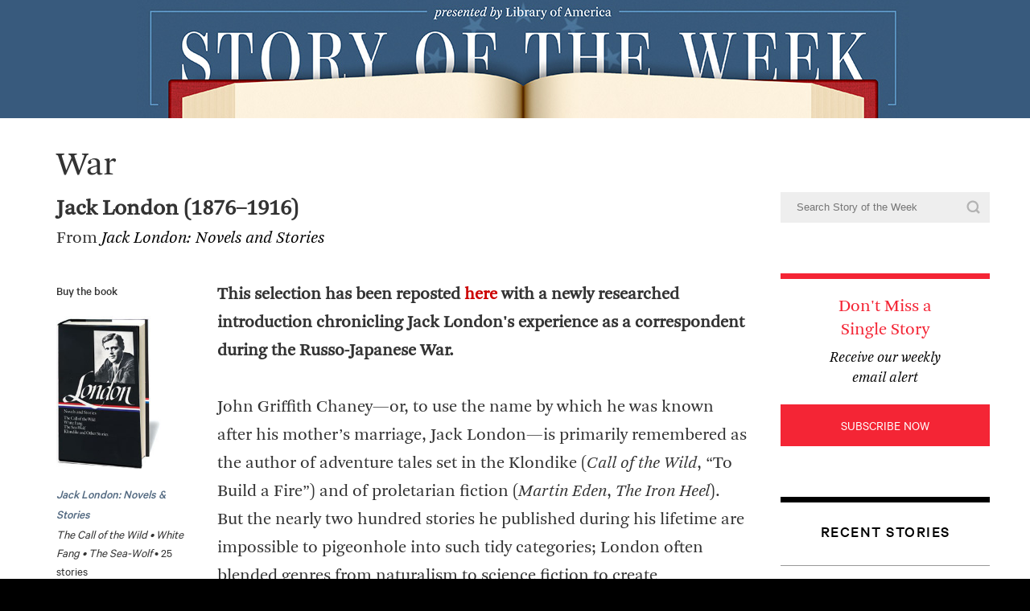

--- FILE ---
content_type: text/html; charset=UTF-8
request_url: https://storyoftheweek.loa.org/2010/02/war.html
body_size: 18661
content:
<!DOCTYPE html>
<html class='v2' dir='ltr' xmlns='http://www.w3.org/1999/xhtml' xmlns:b='http://www.google.com/2005/gml/b' xmlns:data='http://www.google.com/2005/gml/data' xmlns:expr='http://www.google.com/2005/gml/expr'>
<head>
<link href='https://www.blogger.com/static/v1/widgets/335934321-css_bundle_v2.css' rel='stylesheet' type='text/css'/>
<meta content='IE=edge,chrome=1' http-equiv='X-UA-Compatible'/>
<meta content='width=1100' name='viewport'/>
<meta content='text/html; charset=UTF-8' http-equiv='Content-Type'/>
<meta content='blogger' name='generator'/>
<link href='https://storyoftheweek.loa.org/favicon.ico' rel='icon' type='image/x-icon'/>
<link href='https://storyoftheweek.loa.org/2010/02/war.html' rel='canonical'/>
<link rel="alternate" type="application/atom+xml" title="Story of the Week - Atom" href="https://storyoftheweek.loa.org/feeds/posts/default" />
<link rel="alternate" type="application/rss+xml" title="Story of the Week - RSS" href="https://storyoftheweek.loa.org/feeds/posts/default?alt=rss" />
<link rel="service.post" type="application/atom+xml" title="Story of the Week - Atom" href="https://www.blogger.com/feeds/4131565232546223857/posts/default" />

<link rel="alternate" type="application/atom+xml" title="Story of the Week - Atom" href="https://storyoftheweek.loa.org/feeds/2437196519785404014/comments/default" />
<!--Can't find substitution for tag [blog.ieCssRetrofitLinks]-->
<link href='https://blogger.googleusercontent.com/img/b/R29vZ2xl/AVvXsEguPdvu9dyWTzkLbFM999sRtLr7wahF6Krm8nmGrvbBSIkCf0o8naAdxwJIjqtEgtnuhHF09X5rBa_Xi8b14Oddvhi-m35JkslZxln32rnymptVwVlOz3LyY9Xs4Mmh5qhe3SR5DZF71Ck/s1600/London-bookshot.jpg' rel='image_src'/>
<meta content='https://storyoftheweek.loa.org/2010/02/war.html' property='og:url'/>
<meta content='War' property='og:title'/>
<meta content='A free story every week, sponsored by The Library of America' property='og:description'/>
<meta content='https://blogger.googleusercontent.com/img/b/R29vZ2xl/AVvXsEguPdvu9dyWTzkLbFM999sRtLr7wahF6Krm8nmGrvbBSIkCf0o8naAdxwJIjqtEgtnuhHF09X5rBa_Xi8b14Oddvhi-m35JkslZxln32rnymptVwVlOz3LyY9Xs4Mmh5qhe3SR5DZF71Ck/w1200-h630-p-k-no-nu/London-bookshot.jpg' property='og:image'/>
<title>Story of the Week: War</title>
<meta content='width=device-width, initial-scale=1.0' name='viewport'/>
<link href='https://loa-shared.s3.amazonaws.com/loa_webfonts.css' rel='stylesheet' type='text/css'/>
<style id='page-skin-1' type='text/css'><!--
/* Variable definitions
====================
<Variable name="main.border.width" description="Main Border Width" type="length" default="0"/>
<Variable name="header.padding" description="Header Padding" type="length" default="30px"/>
<Variable name="post.margin.bottom" description="Post Bottom Margin" type="length" default="25px"/>
<Variable name="image.border.small.size" description="Image Border Small Size" type="length" default="2px"/>
<Variable name="image.border.large.size" description="Image Border Large Size" type="length" default="5px"/>
<Variable name="page.width.selector" description="Page Width Selector" type="string" default=".region-inner"/>
<Variable name="page.width" description="Page Width" type="string" default="auto"/>
<Variable name="main.section.margin" description="Main Section Margin" type="length" default="15px"/>
<Variable name="main.padding" description="Main Padding" type="length" default="15px"/>
<Variable name="main.padding.top" description="Main Padding Top" type="length" default="30px"/>
<Variable name="main.padding.bottom" description="Main Padding Bottom" type="length" default="30px"/>
<Variable name="paging.background"
color="$(content.background.color)"
description="Background of blog paging area" type="background"
default="transparent none no-repeat scroll top center"/>
<Variable name="footer.bevel" description="Bevel border length of footer" type="length" default="0"/>
<Variable name="startSide" description="Side where text starts in blog language" type="automatic" default="left"/>
<Variable name="endSide" description="Side where text ends in blog language" type="automatic" default="right"/>
*/
/* Columns
----------------------------------------------- */
.content {
overflow: hidden;
background-color: #fff;
}
.main-outer {
border-top: 0 solid $(body.rule.color);
}
.main-inner .column-center-inner {
padding: 0;
}
.main-inner .column-right-inner {
padding: 0;
}
.post {
margin: 0 0 25px 0;
}
.comments h4 {
margin: .75em 0 0;
}
.post-footer {
margin: 26px -2px 0;
padding: 5px 10px;
}
#comments .comment-author {
padding-top: 1.5em;
border-top: 1px solid $(body.rule.color);
background-position: 0 1.5em;
}
#comments .comment-author:first-child {
padding-top: 0;
border-top: none;
}
.avatar-image-container {
margin: .2em 0 0;
}
#comments .avatar-image-container img {
border: 1px solid #000;
}
/* Mobile
----------------------------------------------- */
body.mobile  {
padding: 0;
overflow: scroll;
}
.mobile #main {
overflow: auto;
width: 100%;
}
.mobile .content-inner {
padding: 0;
overflow: auto;
width: 100%;
}
.mobile .linksbox {
float: none;
position: absolute;
left: 100%;
}
.mobile .content-outer {
-webkit-box-shadow: 0 0 3px rgba(0, 0, 0, .15);
box-shadow: 0 0 3px rgba(0, 0, 0, .15);
padding: 0 $(content.shadow.spread);
}
body.mobile .AdSense {
margin-left: -$(content.shadow.spread);
}
.mobile .tabs-inner .widget ul {
margin-left: 0;
margin-right: 0;
}
.mobile .post {
margin: 0;
}
.mobile .main-inner .column-center-inner .section {
margin: 0;
}
.mobile .main-inner {
padding-top: 20px;
padding-bottom: 20px;
}
.mobile .main-inner .column-center-inner {
padding: 0;
}
.mobile .date-header span {
padding: 0.4em 10px;
margin: 0 -10px;
}
.mobile h3.post-title {
margin: 0;
}
.mobile .blog-pager {
background: transparent;
}
.mobile .footer-outer {
border-top: none;
}
.mobile .main-inner, .mobile .footer-inner {
background-color: $(content.background.color);
}
.mobile-index-contents {
color: $(body.text.color);
}
.mobile-link-button {
background-color: $(link.color);
}
.mobile-link-button a:link, .mobile-link-button a:visited {
color: $(content.background.color);
}
/* General Styles
----------------------------------------------- */
#main {
width: 689px;
margin: 0px;
}
.date-header {
display: none;
}
.main-inner {
padding: 0px 0;
}
.main-inner {
padding-bottom: 0px;
padding-top: 0px;
}
#blog-pager, .blog-feeds {
display: none;
}
.post-footer {
background-color: #FFF;
}
.footer-outer {
text-align: left;
width: 960px;
margin: 0px auto;
}
@media (max-width) {
#main,
.footer-outer {
width: 100%;
}
}

--></style>
<style id='template-skin-1' type='text/css'><!--
body {
min-width: 1160px;
}
.content-outer, .content-fauxcolumn-outer, .region-inner {
min-width: 1160px;
max-width: 1160px;
_width: 1160px;
}
.main-inner .columns {
padding-left: 0px;
padding-right: 260px;
}
.main-inner .fauxcolumn-center-outer {
left: 0px;
right: calc(260px + 70px);
/* IE6 does not respect left and right together */
_width: expression(this.parentNode.offsetWidth -
parseInt("0px") -
parseInt("260px") - 70 + 'px');
}
.main-inner .fauxcolumn-left-outer {
width: 0px;
}
.main-inner .fauxcolumn-right-outer {
width: 260px;
}
.main-inner .column-left-outer {
width: 0px;
right: 100%;
margin-left: -0px;
}
.main-inner .column-right-outer {
width: 260px;
margin-right: -260px;
}
#layout {
min-width: 0;
}
#layout .content-outer {
min-width: 0;
width: 800px;
}
#layout .region-inner {
min-width: 0;
width: auto;
}
--></style>
<style type='text/css'>

/* General
----------------------------------------------- */

body {
  position: relative;
  top: -48px;
  background: #000;
  margin: 0;
  text-align: left;
  color: #333;
  font-size/* */:/**/small;
  font-size: /**/small;
	-webkit-font-smoothing: antialiased;
    -moz-osx-font-smoothing: grayscale;
  }
a:link {
  color: #000;
  text-decoration: none;
  }

body a:visited {
  color: #000;
  text-decoration: none;
  }
body a:hover {
  color: #F42535;
  text-decoration: none;
  }
body a img {
  border-width: 0;
  }


/* Header
----------------------------------------------- */
#header {
  width: 100%;
  height: 150px;
  background: url('https://loa-shared.s3.amazonaws.com/static_images/sotw/SOTW_header_desktop.jpg') #385a7d bottom no-repeat;
  padding-top: 5px;
  margin:0 0 30px 0;
  text-align: center;
  position: relative;
}

#header .title {
	display: none;
  }

@media (max-width: 768px) {
  #header {
    margin-bottom: 22px;
	background: url('https://loa-shared.s3.amazonaws.com/static_images/sotw/SOTW_header_mobile.jpg') #385a7d center no-repeat;
	height: 70px;
   }

  #header .titlewrapper{
        padding: 0px 30px 0;
    }

  #header h1{
        margin-bottom: 0 !important;
    }
  }

#header:before,
#header:after {
  display: block;
  content: " ";
  height: 100%;
  width: 100%;
  top: 0;
  background-color: #385a7d;
  position: absolute;
  }

#header:before {
  left: -100%;
  }

#header:after {
  left: 100%;
  }

#blog-title {
  margin:5px 5px 0;
  padding:20px 20px .25em;
  border:1px solid #eee;
  border-width:1px 1px 0;
  font-size:200%;
  line-height:1.2em;
  font-weight:normal;
  color:#666;
  text-transform:uppercase;
  letter-spacing:.2em;
  }
#blog-title a {
  color:#666;

  text-decoration:none;
  }

#description {
  margin:0 5px 5px;
  padding:0 20px 20px;
  border:1px solid #eee;
  border-width:0 1px 1px;
  max-width:700px;
  text-transform:uppercase;
  letter-spacing:.2em;
  color:#999;
  }


/* Content
----------------------------------------------- */
@media all {
  #content {
    width:960px;
    margin:0 auto;
    padding:0;
    text-align:left;
    }
  #main {
    width:860px;
    float:left;
    }
  #sidebar-right-1 {
    width:260px;
  padding-top: 40px;
    float:right;
    margin: 0; !important
    }
  }
@media (max-width: 768px) {
  body {
  min-width: 0
    }

  #content {
    width:100%;
    }
  #main {
    width:100%;
    float:none;
    }
  #sidebar,
  #sidebar-right-1 {
    width:100%;
    float:none;
    }

  .content-outer, .content-fauxcolumn-outer, .region-inner {
        min-width: 0;
        width: 100%;
      }
  .content-inner {
    padding-left: 25px;
    padding-right: 25px;
    }

  .main-inner .columns {
    padding-right: 0;
    }

      .main-inner .fauxcolumn-center-outer {
        width: 100%;
      }

      .main-inner .fauxcolumn-right-outer {
        width: 100%;
      }

      .main-inner .column-right-outer {
        width: 100%;
        margin-right: 0;
      }

      #layout {
        min-width: 0;
      }

      #layout .content-outer {
        min-width: 0;
        width: 100%;
      }

      #layout .region-inner {
        min-width: 0;
        width: auto;
    }
  }

/* Search Results Header
----------------------------------------------- */
.status-msg-wrap {
  width: 100% ;
  border: 0;
  margin-bottom: 40px;
  }

.status-msg-border {
  border: 0;
  border-bottom: 1px solid #000;
  }

.status-msg-bg {
  background-color: #fff;
  }
  

.status-msg-body {
  text-align: left;
  font-size 16px !important;
  font-family: 'Calibre', sans-serif !important;
  
  }

.status-msg-body b {
  color: #000;
  font-weight: normal;
  }

.status-msg-body,
.status-msg-body a {
  color: #cccccc;
  }

.status-msg-body a {
  margin-left: 140px;
  }

/* Posts
----------------------------------------------- */
.post.hentry,
.post-title {
  font-family: 'Arnhem', serif;
  }
.post.hentry {
  font-size: 21px;
  line-height: 35px;
  }

.post-title {
  font-size: 42px;
  line-height: 1em;
  font-weight: normal;

  margin: 8px 0 16px 0;
  }


/*.post-body > a,
.post-body > a:visited {
    color: #F42535 ;
  }

.post-body > a:hover {
    color: #000 ;
  }*/

.linksbox ~ a,
.post__linksbox ~ a,
.linksbox ~ a:visited,
.post__linksbox ~ a:visited {
    color: #F42535 ;
  }

.linksbox ~ a:hover,
.post__linksbox ~ a:hover {
    color: #000 ;
  }

.post.hentry blockquote {
	margin: 40px 0;
	font-size: 18px!important;
	line-height: 24px!important;
	
  }

.post.hentry blockquote span {
	font-size: 100% !important;
  }

.post-footer {
  border-bottom: 1px solid #000;
  }

.post-footer:after {
  content: "";
  display: block;
  clear: both;
  }


@media (max-width:768px) {
  .post-body iframe {
  width: 100% !important;
  height: 550px !important;
  }

  .post-footer {
  padding-top: 0;
  margin-top: -2px;

  }
	
  .post.hentry blockquote {
	padding-left: 40px;
  }
 }

.post-footer, .comment-link, .comments *, .comment-footer a {
  line-height: 1em;
  font-size 16px !important;
  font-family: 'Calibre', sans-serif !important;
  color: #cccccc;
  }

.post-footer-line.post-footer-line-2 {
  margin-bottom: 0 !important;
  }

.post-timestamp {
  margin-left: 0;
  display: block;
  }

.post-comment-link {
  display: block;
  margin: 0 11px 91px 0;
  max-width: 190px;
  }

.post-share-buttons,
.post-comment-link {
  float: left;
  margin-top: 31px !important;
  }

.post-share-buttons {
  margin-left: 0 !important;
  }

.commment-link {
  margin: 0 20px;
  text-transform: uppercase;
  }

@media (max-width: 768px) {
  .post-comment-link {
    margin-left: 0;
    margin-bottom: 10px;
    }
  }
 
.post-comment-link a,
.post-labels a {
  color: #cccccc !important;
  display: inline-block;
  position: relative;

  margin-bottom: 6px;
  }

.post-comment-link a:hover,
.post-labels a:hover {
  color: #999999;
  } 

.post-labels a {
  text-decoration: none;
  }

table.tr-caption-container {
  margin-top: 40px;
  margin-left: 0 !important;
  margin-bottom: 34px;
  }

.linksbox + .tr-caption-container {
  margin-top: 0;
  }

td.tr-caption {
  text-align: left !important;
  font-size: 16px !important;
	line-height: 21px !important;
  font-family: 'Calibre', sans-serif !important;
  }

.avatar-image-container {
  display: none;
  }

.avatar-comment-indent {
  margin-left: 0;
  }

.comment-footer {
  margin: 0 0 70px 0;
  }

@media (max-width: 768px) {
  .comment-footer {
      margin-bottom: 16px;
    }
}

#comments-block.avatar-comment-indent {
  margin-left: 0;
  }

.comment-author.blog-author,
.comment-body p {
  color: black;
  }

.comment-footer a {
  display: inline-block;
  position: relative;
  }

.post-comment-link a:after,
.post-labels a:after, 
.comment-footer > a:after {
  position: absolute;
  content: " ";
  width: 100%;
  height: 1px;
  background-color: #cccccc;
  bottom: 0;
  left: 0;
  }
 
.comment-footer > a:hover:after {
  background-color: #F42535;
  }
  

/* Post Links Box w/ and w/out updated classes
----------------------------------------------- */
.post__linksbox,
.linksbox {
  position: relative;
  width: 160px;
  padding-right: 20px;
  margin: 0 20px 20px 0;
  height: 100%;
  float: left;
  line-height: 1.21em !important;
  font-family: 'Calibre', sans-serif;
  font-size: 18px !important;
  line-height: 22px !important;
}

@media (max-width: 768px) {
  .post__linksbox,
  .linksbox {
    display: none;
  }
}

/*
.post__linksbox p,
.post__linksbox b,
.post__linksbox i,
.post__linksbox img {
  display: block;
  }

.post__linksbox i {
  line-height: 20px;
  padding-bottom: 15px;
  }


.post__linksbox p,
.linksbox p {
  margin-top: 0;
}

.post__linksbox b,
.linksbox b {
  color: #F42535;
  font-size: 18px;
  font-family: 'Arnhem', Georgia, serif;
  margin-bottom: 1px;
 }
*/

.post .post__linksbox b,
.post .linksbox b {
	font-weight: bold !important;
  }

.post__linksbox a,
.linksbox a {
  color: #526981 !important;
  line-height: 25px;
  padding-bottom: 2px;
  }

.post__linksbox a:visited,
.linksbox a:visited {
  color: #526981 !important; 
  }

.post__linksbox img,
.linksbox img {
  width: 130px !important;
  height: auto !important;
  display: block;
  padding: 0 !important;
  margin: 20px 0 19px !important;
  box-shadow: none !important;
  -webkit-box-shadow: none !important;
  -moz-box-shadow: none !important;
  float: none !important;
  }



/* Indexes
----------------------------------------------- */
.post-body .index-ol {
  margin-top: 0px;
  margin-left: -2px;
  padding: 0px 0 0 0;
  border-top: 1px solid #d9d9d9;

  font-size: 18px;
  font-family: 'Arnhem', Georgia, serif;

}

.post-body .index-ol li {
  border-bottom: 1px solid #d9d9d9;
  padding: 3px 0 9px !important;
  list-style: inherit;
  list-style-position: inside;
  vertical-align: top;

}

.post-body .index-ol li:after,
.post-body .index-ol li:before {
  display: block;
  content: "";
  clear: both;

}

.post-body .index-ol li span,
.post-body .index-ol li a {
  display: inline-block;
  font-size: 18px;
  font-family: 'Arnhem', Georgia, serif;
  font-weight: 500;
    margin-top: -34px
 }

.post-body .index-ol li a {
  width: 375px;
  color: #000000;
float: left;
margin-left: 60px;
}

.post-body .index-ol li span {
    width: 240px;
    float: right;
    margin-right: 20px;
  }

@media (max-width: 768px) {

  .post-body .index-ol li a,
  .post-body .index-ol li span {
        margin-left: 55px;
        width: auto;
    }

  .post-body .index-ol li span {
      margin-right: 0px;
   float: none;
  display: block;
  clear: left;
    }
  }

.index__letter {
  float: left;
  display: inline-block;
  width: 40px;
  margin-bottom: 10px;
  position: relative;
  font-size: 18px;
  font-family: 'Calibre', Ariel, sans-serif;
  }

.index__letter:before {
  display: block;
  position: absolute;
  width: 860px;
  top: -10px;
  height: 1px;
  background-color: #d9d9d9;
  content: " "
  }


.index__book-table table {
  border-collapse: collapse;
  width: 820px;
  margin-bottom: 9px;
  }

@media (max-width: 768px) {
  .index__book-table table {
  width: auto;
  }

  .index__letter:before {
    width: calc(100vw - 50px);
      }
}

.index__book-table tr {
  border-bottom: 1px solid #d9d9d9;
  }

.index__book-table td {
  width: 50%;
  font-size: 18px;
  font-family: 'Arnhem', Georgia, serif;
  color: #000000;
  padding-top: 10px;
  padding-right: 20px;
  }

.index__book-table td:nth-child(even) {
  padding-right: 0;
  padding-bottom: 7px;
  }

.index__book-table--author.index__book-table td:nth-child(even) {
  padding-bottom: 1px;
  }

.index__book-table--author.index__book-table td:nth-child(even) a {
  padding-bottom: 6px;
  }

.index__book-table--author.index__book-table tr:first-child:not(:only-child) td{
      padding-top: 0;
    line-height: 21px;
  }

.index__book-table--author.index__book-table td:first-child:not(:only-child) {
  padding-bottom: 9px;
  }

.index__book-table--author.index__book-table td {
  padding-top: 8px;
  }


.index__book-table tr:first-child:not(:only-child) td {
  padding-top: 1px;
  }

.index__book-table td a {
  display: block;
  color: #000000;
  border-top: 1px solid #d9d9d9;
  margin-top: -2px;
  padding-bottom: 8px;
  }

.index__book-table td a+a {
  padding-top: 10px;
  padding-bottom: 10px;
  }

.index__book-table td a:first-of-type {
      border-top: 0;
  }

.index__letter-list {
  border-top: 1px solid #000000;
  padding-top: 14px;
  margin-bottom: 65px;
  }


.index__letter-list:after {
  content: "";
  display: block;
  clear: both;
  }

.letter-list__link {
  float: left;
  display: block;
  color: #000000 !important;
  width: 26px;
  margin: 0 3px;

  text-align: center;
  font-size: 21px;
  font-family: 'Calibre', sans-serif;
  }

.letter-list__link:first-child {
  margin: 0 3px 0 0;

  }

.letter-list__link:hover {
  color: #ffffff;
  background-color: #F42535;
  border-radius: 50%;
  width: 26px;
  
  }

@media(max-width: 768px) {
  .index__letter-list {
    height: 25px;
    width: auto;
    overflow: auto;
    white-space: nowrap;
      }

  .letter-list__wrapper {
    height: 60px;

    -webkit-overflow-scrolling: touch;
    overflow-y: hidden;
    overflow-x: auto;

    margin-bottom: 45px;
      }

  .letter-list__link {
    display: inline-block;
    float: none;
      }
    }


/* Landing
----------------------------------------------- */

 @media (max-width: 768px) {  
  
  .date-outer:not(:only-child) {
    border-bottom: 7px solid black;

    padding-top: 19px;
    }

  .date-outer:not(:only-child) .post.hentry {
    color: transparent;
    line-height: 0px;
    margin-top: 0;
    margin-bottom: 0;
    padding-bottom: 17px;
    }


  .date-outer:not(:only-child):first-of-type {
    padding-top: 4px;
    }

  .date-outer:not(:only-child):last-child {
    margin-bottom: 3px;
    }

  .date-outer:not(:only-child) .post-body,
  .date-outer:not(:only-child) .post-footer {
      display: none;
    }
  
    .date-outer:not(:only-child) .post-body.entry-content > .post__author:first-of-type,
    .date-outer:not(:only-child) .post-body.entry-content > span:first-of-type b:first-of-type,
    .date-outer:not(:only-child) .post-body.entry-content > span:first-of-type span:first-of-type,
    .date-outer:not(:only-child) .post-body.entry-content > span:first-of-type span:first-of-type~.post-body.entry-content span b,
    .date-outer:not(:only-child) .post-body.entry-content > span:first-of-type:not(.post__info--red){
    line-height: 1.6em;
    }
  }

/* Comments
----------------------------------------------- */
#comments {
  font-family: Arial, Helvetica, sans-serif;
  font-size: 12px;
}
#comments h4 {
  margin:1em 0;
  color:#989898;
  font-family: Georgia, "Times New Roman", Times, serif;
  font-size: 15px;
  line-height: 1.6em;
  font-weight: normal;
  }

@media (max-width: 768px) {
  #comments h4 {
      margin-top: -3px;
    }
  }
#comments h4 strong {
  font-weight: normal;
  }
#comments-block {
  
  line-height:1.6em;
  }
#comments-block dt {
  margin:.5em 0;
  }
#comments-block dd {
  margin:.25em 0 0;
  }
#comments-block dd.comment-timestamp {
  margin:-.25em 0 2em;
  font-family: Arial, Helvetica, sans-serif;
  font-size: 11px;
  line-height: 1.4em;
  }
#comments-block dd p {
  margin:0 0 .75em;
  }
.deleted-comment {
  font-style:italic;
  color:gray;
  }
.paging-control-container {
  float: right;
  margin: 0px 6px 0px 0px;
  font-size: 80%;
}
.unneeded-paging-control {
  visibility: hidden;
}

/* Sidebar Content
----------------------------------------------- */
#sidebar ul {
  margin: 0;
  padding: 0 0 15px;
  list-style:none;
  }
#sidebar li {
  margin: 0;
  padding:0 0 .25em 15px;
  text-indent:-15px;
  line-height:1.2em;
  }
#sidebar p {
  color:#666;
  line-height:1.5em;
  }

.sidebar.section, .sidebar.section a {
  font-size: 16px !important;
  font-family: 'Calibre', sans-serif;
  text-transform: uppercase;
  color: #000000;
  }

.sidebar h2 {
  border-top: 7px solid #000000;
  padding-top: 22px;
  margin-top: 63px;
  margin-bottom: 28px;
  display: block;
  text-align: center;
  font-size: 20px;
  letter-spacing: 0.075em;
  clear: left;
  }

.sidebarinnerbox {
  background-color: #FFF;
  padding: 12px;
}

.sidebar.section ul {
  list-style: none;
  padding: 0 0 1px 0;
  border-top: 1px solid #989898;
  }

.sidebar.section ul li {
  border-bottom: 1px solid #989898;
  padding: 14px 0 16px 0;
  }

.sidebar.section ul li a {
  text-transform: uppercase !important;
  font-weight: bold !important;
  letter-spacing: 0.05em;
  }

.feed {
  margin-left: 3px;
  padding: 0 0 0 21px;
  background: url('data:image/svg+xml;charset=US-ASCII,%3Csvg%20xmlns%3D%22http%3A%2F%2Fwww.w3.org%2F2000%2Fsvg%22%20viewBox%3D%220%200%2020%2020%22%20enable-background%3D%22new%200%200%2020%2020%22%3E%3Cdefs%3E%3Cfilter%20id%3D%22a%22%20filterUnits%3D%22userSpaceOnUse%22%20x%3D%220%22%20y%3D%220%22%20width%3D%2220%22%20height%3D%2220%22%3E%3CfeColorMatrix%20values%3D%221%200%200%200%200%200%201%200%200%200%200%200%201%200%200%200%200%200%201%200%22%2F%3E%3C%2Ffilter%3E%3C%2Fdefs%3E%3Cmask%20maskUnits%3D%22userSpaceOnUse%22%20x%3D%220%22%20y%3D%220%22%20width%3D%2220%22%20height%3D%2220%22%20id%3D%22b%22%3E%3Cpath%20fill%3D%22%23FFF%22%20d%3D%22M14.2%2017h2.7c0-1.9-.4-3.7-1.1-5.4-.7-1.7-1.7-3.2-3-4.5-1.2-1.2-2.7-2.2-4.5-3C6.6%203.4%204.8%203%202.9%203v2.7c2%200%203.9.5%205.7%201.5%201.7%201%203.1%202.4%204.1%204.1%201%201.8%201.5%203.7%201.5%205.7zm-4.8%200h2.7c0-1.7-.4-3.2-1.2-4.6S8.9%209.8%207.5%209s-3-1.2-4.6-1.2v2.7c1.8%200%203.3.6%204.6%201.9%201.3%201.2%201.9%202.8%201.9%204.6zm-3-1.7c0-.5-.2-.9-.5-1.2-.3-.3-.8-.5-1.2-.5-.5%200-.9.2-1.2.5-.3.3-.5.8-.5%201.2%200%20.5.2.9.5%201.2.2.3.6.5%201.1.5.5%200%20.9-.2%201.2-.5.4-.3.6-.8.6-1.2z%22%20filter%3D%22url(%23a)%22%2F%3E%3C%2Fmask%3E%3Cpath%20mask%3D%22url(%23b)%22%20fill%3D%22%23010101%22%20d%3D%22M19.6%2020H.6c-.3%200-.6-.2-.6-.5V.5C0%20.2.3%200%20.5%200h19c.3%200%20.5.2.5.5v19c0%20.3-.2.5-.4.5z%22%2F%3E%3C%2Fsvg%3E') no-repeat 0 50%;
} 

.rss,
.addthis_toolbox.addthis_default_style {
  float: left;  
  margin-right: 47px;
}

.addthis_toolbox.addthis_default_style .at4-icon.aticon-compact,
.feed {
  padding-top: 3px;
  background-size: 20px !important;
  color: #000;
}

.addthis_button_compact.at300m,
.feed {
  text-transform: uppercase !important;
  letter-spacing: 0.025em;
  }

.addthis_button_compact.at300m {
  padding: 0 !important;
  }

.at4-icon.aticon-compact {
background: url('data:image/svg+xml;charset=US-ASCII,%3Csvg%20xmlns%3D%22http%3A%2F%2Fwww.w3.org%2F2000%2Fsvg%22%20viewBox%3D%220%200%2022%2015%22%20enable-background%3D%22new%200%200%2022%2015%22%3E%3Cdefs%3E%3Cfilter%20id%3D%22a%22%20filterUnits%3D%22userSpaceOnUse%22%20x%3D%22-1.1%22%20y%3D%22-1.5%22%20width%3D%2223%22%20height%3D%2219%22%3E%3CfeColorMatrix%20values%3D%221%200%200%200%200%200%201%200%200%200%200%200%201%200%200%200%200%200%201%200%22%2F%3E%3C%2Ffilter%3E%3C%2Fdefs%3E%3Cmask%20maskUnits%3D%22userSpaceOnUse%22%20x%3D%22-1.1%22%20y%3D%22-1.5%22%20width%3D%2223%22%20height%3D%2219%22%20id%3D%22b%22%3E%3Cg%20filter%3D%22url(%23a)%22%3E%3Cpath%20fill%3D%22none%22%20stroke%3D%22%23FFF%22%20stroke-width%3D%221.6%22%20d%3D%22M15.9%2011.5l4.1-4-4.1-4%22%2F%3E%3Cpath%20fill%3D%22%23FFF%22%20d%3D%22M7.9%206.5h12v2h-12zM.9.5h12v2H.9zM.9%2012.5h12v2H.9z%22%2F%3E%3Cpath%20fill%3D%22%23FFF%22%20d%3D%22M.9.5h2v14h-2z%22%2F%3E%3C%2Fg%3E%3C%2Fmask%3E%3Cpath%20mask%3D%22url(%23b)%22%20fill%3D%22%23010101%22%20d%3D%22M-1.1-1.5h23v19h-23z%22%2F%3E%3C%2Fsvg%3E') no-repeat left !important;
  margin-right: 10px;
  width: 20px !important;
  }

.feed {
  width: 36px !important;
  padding: 0 0 0 32px;
  }

.rss {
  margin-bottom: 23px;
  }

.sidebar__subscribe {
  border-top: 7px solid #F42535;
  margin-top: 63px;
  }

.sidebar__subscribe span {
  font-size: 21px;
  font-family: 'Arnhem', Georgia, serif;
  display: block;
  text-align: center;
  padding: 20px 50px 8px 50px;
  text-transform: none;
  color: #F42535;
  }

.sidebar__subscribe i {
  font-size: 18px;
  font-family: 'Arnhem', Georgia, serif;
  line-height: 25px;
  display: block;
  text-align: center;
  text-transform: none;
  font-style: italic;
  padding: 0 50px 20px 50px;
  }

.sidebar__subscribe a {
  display: block;
  text-align: center;
  background-color: #f42535;
  padding: 15px 0;
  color: #FFFFFF !important; 
    -webkit-appearance: none;
    transition-duration: 500ms;
    -webkit-transition-duration: 500ms;
  }

.sidebar__links {
  margin-top: 59px;
  }

.sidebar__links span, .sidebar__links a {
  display: block;
  text-transform: none !important;
  }

.sidebar__links a {
  margin-top: 4px;
  margin-bottom: 29px;

  display: inline-block;
    position: relative;

    
}

.sidebar__links a:after {
      content: "";
      height: 1px;

      position: absolute;
      left: 0;
      right: 0;
      bottom: 0;

      background-color: #000;
}

.sidebar__links a:hover:after {
      background-color: #fff;
}

.sidebar__subscribe a:hover {
  background-color: #C31D2A;
  color: #fff;
  }

.sidebar__site-search {
  position: relative;
  }

.sidebar__site-search input {
  background-color: #eeeeee;
  padding: 10px 20px;
  border: 0;
  width: 100%;
  box-sizing: border-box;
  line-height: 1.4em;
  }

.sidebar__site-search input[type=submit] {
  position: absolute;
  width: 20px;
  height: 20px;
  right: 10px;
  top: 50%;
  margin: -10px 0 0 0;
  padding: 0;
  background-color: transparent;
  border-radius: 50%;
  background-image: url('data:image/svg+xml;charset=US-ASCII,%3Csvg%20xmlns%3D%22http%3A%2F%2Fwww.w3.org%2F2000%2Fsvg%22%20viewBox%3D%220%200%2015.9%2015.9%22%20enable-background%3D%22new%200%200%2015.9%2015.9%22%3E%3Cdefs%3E%3Cfilter%20id%3D%22a%22%20filterUnits%3D%22userSpaceOnUse%22%20x%3D%22-29.8%22%20y%3D%220%22%20width%3D%2220%22%20height%3D%2220%22%3E%3CfeColorMatrix%20values%3D%221%200%200%200%200%200%201%200%200%200%200%200%201%200%200%200%200%200%201%200%22%2F%3E%3C%2Ffilter%3E%3C%2Fdefs%3E%3Cmask%20maskUnits%3D%22userSpaceOnUse%22%20x%3D%22-29.8%22%20y%3D%220%22%20width%3D%2220%22%20height%3D%2220%22%20id%3D%22b%22%3E%3Cpath%20fill%3D%22%23FFF%22%20d%3D%22M-15.6%2017h2.7c0-1.9-.4-3.7-1.1-5.4-.7-1.7-1.7-3.2-3-4.5-1.2-1.2-2.7-2.2-4.5-3C-23.2%203.4-25%203-26.9%203v2.7c2%200%203.9.5%205.7%201.5%201.7%201%203.1%202.4%204.1%204.1%201%201.8%201.5%203.7%201.5%205.7zm-4.8%200h2.7c0-1.7-.4-3.2-1.2-4.6s-2-2.5-3.4-3.4-3-1.2-4.6-1.2v2.7c1.8%200%203.3.6%204.6%201.9%201.3%201.2%201.9%202.8%201.9%204.6zm-3-1.7c0-.5-.2-.9-.5-1.2-.3-.3-.8-.5-1.2-.5-.5%200-.9.2-1.2.5-.3.3-.5.8-.5%201.2%200%20.5.2.9.5%201.2.3.3.8.5%201.2.5.5%200%20.9-.2%201.2-.5.3-.3.5-.8.5-1.2z%22%20filter%3D%22url(%23a)%22%2F%3E%3C%2Fmask%3E%3Cpath%20mask%3D%22url(%23b)%22%20fill%3D%22%23010101%22%20d%3D%22M-10.2%2020h-19c-.3%200-.5-.2-.5-.5V.5c0-.3.2-.5.5-.5h19c.3%200%20.5.2.5.5v19c-.1.3-.3.5-.5.5z%22%2F%3E%3Cdefs%3E%3Cfilter%20id%3D%22c%22%20filterUnits%3D%22userSpaceOnUse%22%20x%3D%220%22%20y%3D%220%22%20width%3D%2216%22%20height%3D%2216%22%3E%3CfeColorMatrix%20values%3D%221%200%200%200%200%200%201%200%200%200%200%200%201%200%200%200%200%200%201%200%22%2F%3E%3C%2Ffilter%3E%3C%2Fdefs%3E%3Cmask%20maskUnits%3D%22userSpaceOnUse%22%20x%3D%220%22%20y%3D%220%22%20width%3D%2216%22%20height%3D%2216%22%20id%3D%22d%22%3E%3Cg%20filter%3D%22url(%23c)%22%3E%3Cpath%20fill%3D%22%23FFF%22%20d%3D%22M7%203c2.2%200%204%201.8%204%204s-1.8%204-4%204-4-1.8-4-4%201.8-4%204-4m0-1.8C3.8%201.2%201.2%203.8%201.2%207s2.6%205.8%205.8%205.8%205.8-2.6%205.8-5.8S10.2%201.2%207%201.2z%22%2F%3E%3Cpath%20fill%3D%22none%22%20stroke%3D%22%23FFF%22%20stroke-width%3D%222.2%22%20d%3D%22M10%2010l4.2%204.2%22%2F%3E%3C%2Fg%3E%3C%2Fmask%3E%3Cpath%20mask%3D%22url(%23d)%22%20fill%3D%22%23B3B3B3%22%20d%3D%22M0%200h16v16H0z%22%2F%3E%3C%2Fsvg%3E');
  }


/* Sub-Footer
----------------------------------------------- */

.footer-outer {
  border-top: 7px solid #000;
  width: 1160px;
} 

.footer-outer .section {
  margin: 0 20px;
}

.footer-inner {
  margin: 0 -35px;
  padding: 30px 15px 0 15px;
}

.footer-outer .section-columns .category__title,
.footer-outer .section-columns .category__description,
.footer-outer .section-columns .category__link {
  font-size: 18px;
  font-family: 'Calibre', sans-serif;
  }

.footer-outer .section-columns .category__link:last-of-type {
  padding-bottom: 36px;
}

.footer-outer .section-columns .category__title {
  display: block;
  color: #F42535;
  text-transform: uppercase;
  font-weight: 600;
  font-size: 18px;
}

.footer-outer .section-columns .category__description {
  margin-bottom: 15px;
  margin-top: 9px;
}

.footer-outer .section-columns .category__link {
  text-decoration: underline;
  color: #000;
  display: block;
}

.footer__fake-space {
  height: 145px;
  }

.about-subfooter__name {
    font-size: 32px;
  font-family: "Arnhem", Times, Courier, serif;
    line-height: 38px;
    font-weight: 500;
    text-align: center;
    margin-bottom: 43px;
  display: block;
}

.icon__logo--red {
  background-image: url("data:image/svg+xml;charset=US-ASCII,%3Csvg%20xmlns%3D%22http%3A%2F%2Fwww.w3.org%2F2000%2Fsvg%22%20width%3D%22120%22%20height%3D%2253%22%20viewBox%3D%220%200%20120%2053%22%3E%3Cg%20fill%3D%22%23F42535%22%3E%3Cpath%20d%3D%22M81.167%2011.15l1.293%202.91.645-3.07%203.07-.323L83.43%209.05l.646-2.907-2.264%201.94-2.583-1.456%201.13%202.747-2.262%202.1M98.456%2028.117l2.1-2.424%202.75%201.293-1.456-2.585%201.938-2.423-2.908.647-1.616-2.586-.325%203.07-3.07.646%202.91%201.293M57.738%207.597l2.585-1.94%202.424%201.94-.97-3.07L64.36%202.75h-3.067l-.97-2.91-.97%202.91h-3.07l2.425%201.777M37.38%2010.99l.645%203.07%201.293-2.91%203.07.325-2.424-2.1%201.293-2.748-2.586%201.455-2.422-1.94.646%202.91-2.585%201.615M17.182%2026.986l2.746-1.293%202.1%202.424-.322-3.07%202.747-1.293-2.91-.646-.322-3.07-1.615%202.586-3.07-.647%202.1%202.424M119.784%2049.932l-1.454-2.425H62.585c0-1.938%202.1-1.938%203.23-1.938h51.544l-1.454-2.425H67.11c-1.294%200-3.556.162-4.202.322.646-2.262%204.36-2.424%209.533-2.424h42.173l-1.454-2.423H73.41c-4.04%200-8.078.16-10.18%201.614%201.938-2.745%205.334-3.555%2013.572-3.555h35.225l-1.453-2.425H76.966C64.848%2034.257%2060%2037.328%2060%2047.02c0-9.692-4.847-12.765-16.966-12.765H9.426L7.972%2036.68h35.062c8.24%200%2011.634.81%2013.573%203.555-2.1-1.453-5.98-1.614-10.18-1.614H6.84l-1.453%202.424h42.17c5.334%200%208.888.162%209.534%202.424-.645-.16-2.907-.322-4.2-.322H4.094l-1.454%202.42h51.543c1.13%200%203.232%200%203.232%201.94H1.67L.216%2049.93h57.36v1.454h5.01V49.93h57.198v.002z%22%2F%3E%3C%2Fg%3E%3C%2Fsvg%3E");
  background-repeat: no-repeat;
  width: 120px;
    height: 53px;
    display: block;
  margin: 33px auto 6px auto;
    vertical-align: middle;
    background-position: 50%;
    background-color: transparent;
    cursor: pointer;
  }

  .footer__branding--mobile {
    display: none;
    }


@media (max-width: 768px) {
  .footer-outer {
    width: 100%;
    position: relative;
    }

  .footer-outer table {
    display: block;
    width: 100%;
    padding: 0 20px;
    }
  
  .footer-outer tr, .footer-outer td {
    display: block;
    }
  
  .footer-outer table.section-columns td {
    float: left;
    clear: both;
    width: 100%;
    margin-bottom: 60px;
    }

  .footer__fake-space {
    height: 0;
    }
  
  
  .footer__branding {
    display: none;
    }

  .footer__branding--mobile {
    display: block;
    }
  
  }


/* Footer
----------------------------------------------- */
footer {
  width: 100%;
  clear: both;
  margin: 40px 0 0 0;
  background-color: #FFF;
  border: 0;
}

#footer footer-container,
.site-footer__sign-up {
  width: 100%;
  padding-bottom: 38px;
  padding: 40px 20px;
  margin: 40px -20px 0 -20px;
  background-color: #d9d9d9;
  position:relative;
  z-index: 4
}

.site-footer__sign-up {
  padding: 47px 20px 38px;
}

.site-footer__sign-up:before,
#footer:before {
  position:absolute;
  width: 300%;
  left: -100%;
  height: 200px;
  top: 0;
  background-color: #d9d9d9;
  content: "";
  z-index: -1;
  }
#footer:before {
  background-color: #000;
  }


.site-footer__sign-up:after,
#footer footer-container:after {
  display: block;
  content: "";
  clear: both;
  }

.site-footer__sign-up .col {
  width: 50%;
  display: inline;
  float: left;
  }

.site-footer__sign-up b {
  display: block;
  margin-bottom: 22px;
  font-size: 21px;
  font-family: 'Arnhem', Georgia, serif;    
}

.site-footer__sign-up input {
    width: 300px;
    padding:20px;
}

.site-footer__sign-up .btn.btn--red {
  font-size: 18px;
  font-family: 'Calibre', sans-serif;
  text-transform: uppercase;
  text-align: center;
  cursor: pointer;
  display: block;
  padding: 17px 0 7px 0;
  width: 240px;
  height: 30px;
  background-color: #F42535;
  color: #FFF;
  white-space: nowrap;
  border: none;
  -webkit-appearance: none;
    transition-duration: 500ms;
    -webkit-transition-duration: 500ms;
}

.site-footer__sign-up .btn.btn--red:hover {
  background-color: #C31D2A;
  color: #fff;
  }


#footer footer-container {
  top: -40px;
  padding: 30px 60px;
  margin-bottom: 0;
  color: #d9d9d9;
  }

#footer footer-container .icon {
  display: inline-block;
  min-width: 16px;
  min-height: 16px;
  vertical-align: middle;
  background-position: 50%;
  background-color: transparent;
  border: 0 none;
  cursor: pointer; 
}

.icon__facebook--white {
  background-image: url("data:image/svg+xml;charset=US-ASCII,%3Csvg%20xmlns%3D%22http%3A%2F%2Fwww.w3.org%2F2000%2Fsvg%22%20width%3D%2225%22%20height%3D%2225%22%20viewBox%3D%220%200%2025%2025%22%3E%3Cg%20stroke%3D%22%23FFF%22%20stroke-miterlimit%3D%2210%22%3E%3Ccircle%20fill%3D%22none%22%20stroke-width%3D%221.5%22%20cx%3D%22-176.583%22%20cy%3D%2222.269%22%20r%3D%221%22%2F%3E%3Ccircle%20fill%3D%22none%22%20stroke-width%3D%221.5%22%20cx%3D%22-170.583%22%20cy%3D%2222.269%22%20r%3D%221%22%2F%3E%3Cpath%20fill%3D%22%23FFF%22%20d%3D%22M-166.083%209.75h-13.962l-1.038-1h-3.417v1h2.5l1.17%201%201.747%208h11.125l1.875-9zm-2.945%208H-178l-1.8-7h12.433l-1.66%207z%22%2F%3E%3C%2Fg%3E%3Cpath%20fill%3D%22%23FFF%22%20d%3D%22M-126.233%2014.566v3.367s3.267-.004%204.596-.004c-.72%202.18-1.84%203.37-4.596%203.37-2.79%200-4.966-2.262-4.966-5.05%200-2.79%202.178-5.05%204.967-5.05%201.475%200%202.427.518%203.3%201.24.7-.7.64-.8%202.42-2.48-1.51-1.374-3.517-2.212-5.72-2.212-4.695%200-8.5%203.805-8.5%208.5s3.805%208.5%208.5%208.5c7.017%200%208.732-6.11%208.163-10.184-1.66.002-8.163.002-8.163.002zm15.366.17V11.79h-2.104v2.946H-116v2.104h3.03v3.03h2.104v-3.03h2.946v-2.104h-2.947zM-54.312%207.293c-.724.322-1.503.54-2.32.636.835-.5%201.475-1.292%201.776-2.235-.78.462-1.645.8-2.564.98-.738-.785-1.788-1.275-2.95-1.275-2.23%200-4.038%201.81-4.038%204.04%200%20.317.035.624.104.92-3.356-.17-6.333-1.777-8.325-4.22-.347.596-.546%201.29-.546%202.03%200%201.4.713%202.637%201.797%203.36-.66-.02-1.284-.2-1.828-.503v.05c0%201.958%201.392%203.59%203.24%203.96-.34.093-.697.143-1.064.143-.26%200-.514-.025-.76-.072.513%201.605%202.005%202.773%203.773%202.806-1.382%201.084-3.124%201.73-5.017%201.73-.326%200-.647-.02-.963-.058%201.787%201.146%203.91%201.814%206.19%201.814%207.43%200%2011.493-6.155%2011.493-11.494%200-.174-.004-.35-.012-.522.792-.57%201.476-1.28%202.018-2.09zM10.018%206.724c0%20.503-.018%202.71-.018%202.71H8v3.41h2.018L10%2022.85h4V12.844h3V9.39h-3V6.85c0-.346.63-.495%201.076-.495H17V2.85h-2.736c-4.35%200-4.246%203.37-4.246%203.874z%22%2F%3E%3C%2Fsvg%3E");
  background-repeat: no-repeat;
  width: 25px;
  height: 25px; }
  .icon__facebook--white:hover {
    background-image: url("data:image/svg+xml;charset=US-ASCII,%3Csvg%20xmlns%3D%22http%3A%2F%2Fwww.w3.org%2F2000%2Fsvg%22%20width%3D%2225%22%20height%3D%2225%22%20viewBox%3D%220%200%2025%2025%22%3E%3Cg%20stroke%3D%22%23FFF%22%20stroke-miterlimit%3D%2210%22%3E%3Ccircle%20fill%3D%22none%22%20stroke-width%3D%221.5%22%20cx%3D%22-176.583%22%20cy%3D%2222.269%22%20r%3D%221%22%2F%3E%3Ccircle%20fill%3D%22none%22%20stroke-width%3D%221.5%22%20cx%3D%22-170.583%22%20cy%3D%2222.269%22%20r%3D%221%22%2F%3E%3Cpath%20fill%3D%22%23FFF%22%20d%3D%22M-166.083%209.75h-13.962l-1.038-1h-3.417v1h2.5l1.17%201%201.747%208h11.125l1.875-9zm-2.945%208H-178l-1.8-7h12.433l-1.66%207z%22%2F%3E%3C%2Fg%3E%3Cpath%20fill%3D%22%23F42535%22%20d%3D%22M-126.233%2014.566v3.367s3.267-.004%204.596-.004c-.72%202.18-1.84%203.37-4.596%203.37-2.79%200-4.966-2.262-4.966-5.05%200-2.79%202.178-5.05%204.967-5.05%201.475%200%202.427.518%203.3%201.24.7-.7.64-.8%202.42-2.48-1.51-1.374-3.517-2.212-5.72-2.212-4.695%200-8.5%203.805-8.5%208.5s3.805%208.5%208.5%208.5c7.017%200%208.732-6.11%208.163-10.184-1.66.002-8.163.002-8.163.002zm15.366.17V11.79h-2.104v2.946H-116v2.104h3.03v3.03h2.104v-3.03h2.946v-2.104h-2.947zM-54.312%207.293c-.724.322-1.503.54-2.32.636.835-.5%201.475-1.292%201.776-2.235-.78.462-1.645.8-2.564.98-.738-.785-1.788-1.275-2.95-1.275-2.23%200-4.038%201.81-4.038%204.04%200%20.317.035.624.104.92-3.356-.17-6.333-1.777-8.325-4.22-.347.596-.546%201.29-.546%202.03%200%201.4.713%202.637%201.797%203.36-.66-.02-1.284-.2-1.828-.503v.05c0%201.958%201.392%203.59%203.24%203.96-.34.093-.697.143-1.064.143-.26%200-.514-.025-.76-.072.513%201.605%202.005%202.773%203.773%202.806-1.382%201.084-3.124%201.73-5.017%201.73-.326%200-.647-.02-.963-.058%201.787%201.146%203.91%201.814%206.19%201.814%207.43%200%2011.493-6.155%2011.493-11.494%200-.174-.004-.35-.012-.522.792-.57%201.476-1.28%202.018-2.09zM10.018%206.724c0%20.503-.018%202.71-.018%202.71H8v3.41h2.018L10%2022.85h4V12.844h3V9.39h-3V6.85c0-.346.63-.495%201.076-.495H17V2.85h-2.736c-4.35%200-4.246%203.37-4.246%203.874zM-193-59H47v50h-240z%22%2F%3E%3C%2Fsvg%3E");
    background-repeat: no-repeat; }


.icon__twitter--white {
  background-image: url("data:image/svg+xml;charset=US-ASCII,%3Csvg%20xmlns%3D%22http%3A%2F%2Fwww.w3.org%2F2000%2Fsvg%22%20width%3D%2222%22%20height%3D%2220%22%20viewBox%3D%220%200%2022%2020%22%3E%3Cg%20stroke%3D%22%23FFF%22%20stroke-miterlimit%3D%2210%22%3E%3Ccircle%20fill%3D%22none%22%20stroke-width%3D%221.5%22%20cx%3D%22-101.583%22%20cy%3D%2218.769%22%20r%3D%221%22%2F%3E%3Ccircle%20fill%3D%22none%22%20stroke-width%3D%221.5%22%20cx%3D%22-95.583%22%20cy%3D%2218.769%22%20r%3D%221%22%2F%3E%3Cpath%20fill%3D%22%23FFF%22%20d%3D%22M-91.083%206.25h-13.962l-1.038-1h-3.417v1h2.5l1.17%201%201.747%208h11.125l1.875-9zm-2.945%208H-103l-1.8-7h12.433l-1.66%207z%22%2F%3E%3C%2Fg%3E%3Cpath%20fill%3D%22%23FFF%22%20d%3D%22M-51.233%2011.066v3.367s3.267-.004%204.596-.004c-.72%202.18-1.84%203.37-4.596%203.37-2.79%200-4.966-2.262-4.966-5.05%200-2.79%202.178-5.05%204.967-5.05%201.475%200%202.427.518%203.3%201.24.7-.7.64-.8%202.42-2.48-1.51-1.374-3.517-2.212-5.72-2.212-4.695%200-8.5%203.805-8.5%208.5s3.805%208.5%208.5%208.5c7.017%200%208.732-6.11%208.163-10.184-1.66.002-8.163.002-8.163.002zm15.366.17V8.29h-2.104v2.946H-41v2.104h3.03v3.03h2.104v-3.03h2.946v-2.104h-2.947zM20.688%203.793c-.724.322-1.503.54-2.32.636.835-.5%201.475-1.292%201.776-2.235-.78.462-1.645.8-2.564.98-.738-.785-1.788-1.275-2.95-1.275-2.23%200-4.038%201.81-4.038%204.04%200%20.317.035.624.104.92C7.34%206.69%204.362%205.082%202.37%202.64c-.348.596-.547%201.29-.547%202.03%200%201.4.713%202.637%201.797%203.36-.662-.02-1.285-.2-1.83-.503v.05c0%201.958%201.393%203.59%203.24%203.96-.34.093-.696.143-1.063.143-.26%200-.514-.025-.76-.072.513%201.605%202.005%202.773%203.773%202.806-1.383%201.084-3.125%201.73-5.018%201.73-.326%200-.647-.02-.963-.058C2.786%2017.232%204.91%2017.9%207.19%2017.9c7.43%200%2011.493-6.155%2011.493-11.494%200-.174-.004-.35-.012-.522.792-.57%201.476-1.28%202.018-2.09z%22%2F%3E%3C%2Fsvg%3E");
  background-repeat: no-repeat;
  width: 22px;
  height: 20px; }
  .icon__twitter--white:hover {
    background-image: url("data:image/svg+xml;charset=US-ASCII,%3Csvg%20xmlns%3D%22http%3A%2F%2Fwww.w3.org%2F2000%2Fsvg%22%20width%3D%2222%22%20height%3D%2220%22%20viewBox%3D%220%200%2022%2020%22%3E%3Cg%20stroke%3D%22%23FFF%22%20stroke-miterlimit%3D%2210%22%3E%3Ccircle%20fill%3D%22none%22%20stroke-width%3D%221.5%22%20cx%3D%22-101.583%22%20cy%3D%2218.769%22%20r%3D%221%22%2F%3E%3Ccircle%20fill%3D%22none%22%20stroke-width%3D%221.5%22%20cx%3D%22-95.583%22%20cy%3D%2218.769%22%20r%3D%221%22%2F%3E%3Cpath%20fill%3D%22%23FFF%22%20d%3D%22M-91.083%206.25h-13.962l-1.038-1h-3.417v1h2.5l1.17%201%201.747%208h11.125l1.875-9zm-2.945%208H-103l-1.8-7h12.433l-1.66%207z%22%2F%3E%3C%2Fg%3E%3Cpath%20fill%3D%22%23F42535%22%20d%3D%22M-51.233%2011.066v3.367s3.267-.004%204.596-.004c-.72%202.18-1.84%203.37-4.596%203.37-2.79%200-4.966-2.262-4.966-5.05%200-2.79%202.178-5.05%204.967-5.05%201.475%200%202.427.518%203.3%201.24.7-.7.64-.8%202.42-2.48-1.51-1.374-3.517-2.212-5.72-2.212-4.695%200-8.5%203.805-8.5%208.5s3.805%208.5%208.5%208.5c7.017%200%208.732-6.11%208.163-10.184-1.66.002-8.163.002-8.163.002zm15.366.17V8.29h-2.104v2.946H-41v2.104h3.03v3.03h2.104v-3.03h2.946v-2.104h-2.947zM20.688%203.793c-.724.322-1.503.54-2.32.636.835-.5%201.475-1.292%201.776-2.235-.78.462-1.645.8-2.564.98-.738-.785-1.788-1.275-2.95-1.275-2.23%200-4.038%201.81-4.038%204.04%200%20.317.035.624.104.92C7.34%206.69%204.362%205.082%202.37%202.64c-.348.596-.547%201.29-.547%202.03%200%201.4.713%202.637%201.797%203.36-.662-.02-1.285-.2-1.83-.503v.05c0%201.958%201.393%203.59%203.24%203.96-.34.093-.696.143-1.063.143-.26%200-.514-.025-.76-.072.513%201.605%202.005%202.773%203.773%202.806-1.383%201.084-3.125%201.73-5.018%201.73-.326%200-.647-.02-.963-.058C2.786%2017.232%204.91%2017.9%207.19%2017.9c7.43%200%2011.493-6.155%2011.493-11.494%200-.174-.004-.35-.012-.522.792-.57%201.476-1.28%202.018-2.09zM85.018%203.224c0%20.503-.018%202.71-.018%202.71h-2v3.41h2.018L85%2019.35h4V9.344h3V5.89h-3V3.35c0-.346.63-.495%201.076-.495H92V-.65h-2.736c-4.35%200-4.246%203.37-4.246%203.874zM-118-62.5h240v50h-240z%22%2F%3E%3C%2Fsvg%3E");
    background-repeat: no-repeat; }


.icon__google--white {
  background-image: url("data:image/svg+xml;charset=US-ASCII,%3Csvg%20xmlns%3D%22http%3A%2F%2Fwww.w3.org%2F2000%2Fsvg%22%20width%3D%2232%22%20height%3D%2222%22%20viewBox%3D%220%200%2032%2022%22%3E%3Cg%20stroke%3D%22%23FFF%22%20stroke-miterlimit%3D%2210%22%3E%3Ccircle%20fill%3D%22none%22%20stroke-width%3D%221.5%22%20cx%3D%22-39.583%22%20cy%3D%2217.019%22%20r%3D%221%22%2F%3E%3Ccircle%20fill%3D%22none%22%20stroke-width%3D%221.5%22%20cx%3D%22-33.583%22%20cy%3D%2217.019%22%20r%3D%221%22%2F%3E%3Cpath%20fill%3D%22%23FFF%22%20d%3D%22M-29.083%204.5h-13.962l-1.038-1H-47.5v1h2.5l1.17%201%201.747%208h11.125l1.875-9zm-2.945%208H-41l-1.8-7h12.433l-1.66%207z%22%2F%3E%3C%2Fg%3E%3Cpath%20fill%3D%22%23FFF%22%20d%3D%22M10.767%209.316v3.367s3.267-.004%204.596-.004c-.72%202.18-1.84%203.37-4.596%203.37-2.79%200-4.966-2.262-4.966-5.05%200-2.79%202.178-5.05%204.967-5.05%201.475%200%202.427.518%203.3%201.24.7-.7.64-.8%202.42-2.48-1.51-1.372-3.517-2.21-5.72-2.21-4.695%200-8.5%203.805-8.5%208.5s3.805%208.5%208.5%208.5c7.017%200%208.732-6.11%208.163-10.184h-8.163zm15.366.17V6.54H24.03v2.946H21v2.104h3.03v3.03h2.104v-3.03h2.946V9.486h-2.947z%22%2F%3E%3C%2Fsvg%3E");
  background-repeat: no-repeat;
  width: 32px;
  height: 22px; }
  .icon__google--white:hover {
    background-image: url("data:image/svg+xml;charset=US-ASCII,%3Csvg%20xmlns%3D%22http%3A%2F%2Fwww.w3.org%2F2000%2Fsvg%22%20width%3D%2232%22%20height%3D%2222%22%20viewBox%3D%220%200%2032%2022%22%3E%3Cg%20stroke%3D%22%23FFF%22%20stroke-miterlimit%3D%2210%22%3E%3Ccircle%20fill%3D%22none%22%20stroke-width%3D%221.5%22%20cx%3D%22-39.583%22%20cy%3D%2217.019%22%20r%3D%221%22%2F%3E%3Ccircle%20fill%3D%22none%22%20stroke-width%3D%221.5%22%20cx%3D%22-33.583%22%20cy%3D%2217.019%22%20r%3D%221%22%2F%3E%3Cpath%20fill%3D%22%23FFF%22%20d%3D%22M-29.083%204.5h-13.962l-1.038-1H-47.5v1h2.5l1.17%201%201.747%208h11.125l1.875-9zm-2.945%208H-41l-1.8-7h12.433l-1.66%207z%22%2F%3E%3C%2Fg%3E%3Cpath%20fill%3D%22%23F42535%22%20d%3D%22M10.787%209.323v3.354s3.253-.004%204.577-.004c-.717%202.172-1.833%203.356-4.577%203.356-2.777%200-4.945-2.253-4.945-5.03%200-2.776%202.168-5.028%204.945-5.028%201.468%200%202.417.516%203.287%201.235.695-.697.637-.795%202.41-2.468-1.505-1.37-3.503-2.205-5.697-2.205-4.675%200-8.464%203.79-8.464%208.464%200%204.675%203.79%208.463%208.464%208.463%206.988%200%208.695-6.083%208.13-10.14h-8.13zm15.302.17V6.56h-2.096v2.933h-3.017v2.094h3.017v3.017h2.095v-3.017h2.933V9.493H26.09z%22%2F%3E%3Cpath%20d%3D%22M82.688%202.043c-.724.322-1.503.54-2.32.636.835-.5%201.475-1.292%201.776-2.235-.78.462-1.645.8-2.564.98C78.842.64%2077.792.15%2076.63.15c-2.23%200-4.038%201.81-4.038%204.04%200%20.317.035.624.104.92-3.356-.17-6.333-1.777-8.325-4.22-.347.596-.546%201.29-.546%202.03%200%201.4.713%202.637%201.797%203.36-.66-.02-1.284-.2-1.828-.503-.002.016-.002.034-.002.05%200%201.958%201.393%203.59%203.24%203.96-.34.093-.696.143-1.063.143-.26%200-.514-.025-.76-.072.513%201.605%202.005%202.773%203.773%202.806-1.383%201.084-3.125%201.73-5.018%201.73-.326%200-.647-.02-.963-.058%201.786%201.146%203.91%201.814%206.19%201.814%207.43%200%2011.492-6.155%2011.492-11.494%200-.174-.004-.35-.012-.522.792-.57%201.476-1.28%202.018-2.09zM147.018%201.474c0%20.503-.018%202.71-.018%202.71h-2v3.41h2.018L147%2017.6h4V7.594h3V4.14h-3V1.6c0-.346.63-.495%201.076-.495H154V-2.4h-2.736c-4.35%200-4.246%203.37-4.246%203.874z%22%2F%3E%3Cpath%20fill%3D%22%23F42535%22%20d%3D%22M-56-64.25h240v50H-56z%22%2F%3E%3C%2Fsvg%3E");
    background-repeat: no-repeat; }

#footer ul, li {
    list-style: none;
  }

  a {
    text-decoration: none;
  }

#footer .link--white {
  color: #ffffff; }
#footer .link--white:hover {
    color: #f42535; }

#footer .link--grey {
  color: #999999; }
#footer .link--grey:hover {
    color: #f42535; }
#footer {
  background-color: #000;
  padding: 38px 10px;
  color: #ffffff; 
  width: 200%;
left: 50%;
margin: 0 0 0 -100%;
  position: relative;}
  #footer .footer-container {
    max-width: 1160px;
    margin-left: auto;
    margin-right: auto; }
    #footer .footer-container:after {
      content: ".";
      display: block;
      clear: both;
      visibility: hidden;
      line-height: 0;
      height: 0; }
  #footer .footer__legal-links li,
  #footer .footer__copywrite {
    padding: 4px 0 3px 0;
    font-family: "Calibre", Helvetica, Arial, sans-serif;
    font-size: 18px;
    line-height: 25px;
    font-weight: 500; }
  #footer .footer__legal-links {
    float: left;
    margin-left: 105px; }
    #footer .footer__legal-links:after {
      content: ".";
      display: block;
      clear: both;
      visibility: hidden;
      line-height: 0;
      height: 0; }
    #footer .footer__legal-links ul {
      float: left;
      max-height: 150px;
      max-width: 450px; }
      #footer .footer__legal-links ul:after {
        content: ".";
        display: block;
        clear: both;
        visibility: hidden;
        line-height: 0;
        height: 0; }
      #footer .footer__legal-links ul li {
        color: #999999;
        min-width: 160px;
        max-width: 400px;
        margin-left: 40px;
        float: left; }
  #footer .footer__copywrite {
    float: left;
    color: #999999;
    width: 378px;
    margin-left: -10px; }
  #footer .footer__share-links {
    font-family: "Calibre", Helvetica, Arial, sans-serif;
    font-size: 16px;
    line-height: 25px;
    font-weight: 500;
    text-transform: uppercase;
    float: left;
    margin: 0 -15px; }
    #footer .footer__share-links:after {
      content: ".";
      display: block;
      clear: both;
      visibility: hidden;
      line-height: 0;
      height: 0; }
    #footer .footer__share-links a, #footer .footer__share-links span {
      float: left;
      margin: 5px 23px 5px 5px; }
    #footer .footer__share-links a.icon {
      width: 30px;
      height: 25px;
      margin: 5px 7px; }
    #footer .footer__share-links a.icon__google--white {
      margin-right: 13px; }

  #footer .footer__share-links a.icon__twitter--white {
  margin-top: 7px;
  }

  #footer .footer__share-links a.icon__facebook--white {
  margin-top: 4px;
  }

  @media (max-width: 768px) {
  .site-footer__sign-up input {
    width: calc(100% - 40px);
  } 
    #footer .footer__share-links {
      margin: 0;
      padding: 0 0 50px 0;
      float: none; } 
  #footer .footer-container {
      padding: 32px 0 18px 0; 
    position: relative;
    z-index: 5;}
  #footer .footer__copywrite {
      margin: 3px 0 0 -3px; 
    width: calc(100% - 40px);}
  #footer .footer__legal-links ul li {
      min-width: 50%;
      margin-top: 5px; 
    margin-left: 0;}
  #footer .footer__legal-links {
      float: none;
      clear: left;
      margin-left: 0; }
  #footer {
    width: 100%;
    left: 0;
    margin: 0;
    padding: 0;
    }
  #footer:before {
  height: 100%;
  z-index: 0;
    }
#footer ul {
  border-top: 1px solid #999999;
  border-bottom: 1px solid #999999;
  padding-left: 0;
  padding-bottom: 40px;
  padding-top: 11px;
    }
    #footer .footer__copywrite {
    font-size: 16px;
    margin-top: 16px;
    }
  .site-footer__sign-up.columns {
  padding-top: 36px;
  padding-bottom: 0px;
    }
  .site-footer__sign-up.columns .col {
  width: 100%!important;
  padding-bottom: 36px;
    }

.site-footer__sign-up.columns .col b {
  font-size: 18px;
    }
  .site-footer__sign-up.columns .btn {
  width: 100%; 
    }
  .site-footer {
  padding-left: 20px;
    }
  .site-footer__sign-up:before {
height: 351px;
    }
  }
#navbar-iframe { display: none; }
</style>
<!-- Google Tag Manager -->
<script>(function(w,d,s,l,i){w[l]=w[l]||[];w[l].push({'gtm.start':
new Date().getTime(),event:'gtm.js'});var f=d.getElementsByTagName(s)[0],
j=d.createElement(s),dl=l!='dataLayer'?'&l='+l:'';j.async=true;j.src=
'https://www.googletagmanager.com/gtm.js?id='+i+dl;f.parentNode.insertBefore(j,f);
})(window,document,'script','dataLayer','GTM-M3Q6MBR');</script>
<!-- End Google Tag Manager -->
<link href='https://www.blogger.com/dyn-css/authorization.css?targetBlogID=4131565232546223857&amp;zx=d8934f8e-de3d-4600-b366-36a2c5b63807' media='none' onload='if(media!=&#39;all&#39;)media=&#39;all&#39;' rel='stylesheet'/><noscript><link href='https://www.blogger.com/dyn-css/authorization.css?targetBlogID=4131565232546223857&amp;zx=d8934f8e-de3d-4600-b366-36a2c5b63807' rel='stylesheet'/></noscript>
<meta name='google-adsense-platform-account' content='ca-host-pub-1556223355139109'/>
<meta name='google-adsense-platform-domain' content='blogspot.com'/>

</head>
<body class='loading'>
<!-- Google Tag Manager (noscript) -->
<noscript><iframe height='0' src='https://www.googletagmanager.com/ns.html?id=GTM-M3Q6MBR' style='display:none;visibility:hidden' width='0'></iframe></noscript>
<!-- End Google Tag Manager (noscript) -->
<div class='navbar section' id='navbar'><div class='widget Navbar' data-version='1' id='Navbar1'><script type="text/javascript">
    function setAttributeOnload(object, attribute, val) {
      if(window.addEventListener) {
        window.addEventListener('load',
          function(){ object[attribute] = val; }, false);
      } else {
        window.attachEvent('onload', function(){ object[attribute] = val; });
      }
    }
  </script>
<div id="navbar-iframe-container"></div>
<script type="text/javascript" src="https://apis.google.com/js/platform.js"></script>
<script type="text/javascript">
      gapi.load("gapi.iframes:gapi.iframes.style.bubble", function() {
        if (gapi.iframes && gapi.iframes.getContext) {
          gapi.iframes.getContext().openChild({
              url: 'https://www.blogger.com/navbar/4131565232546223857?po\x3d2437196519785404014\x26origin\x3dhttps://storyoftheweek.loa.org',
              where: document.getElementById("navbar-iframe-container"),
              id: "navbar-iframe"
          });
        }
      });
    </script><script type="text/javascript">
(function() {
var script = document.createElement('script');
script.type = 'text/javascript';
script.src = '//pagead2.googlesyndication.com/pagead/js/google_top_exp.js';
var head = document.getElementsByTagName('head')[0];
if (head) {
head.appendChild(script);
}})();
</script>
</div></div>
<div class='body-fauxcolumns'>
<div class='fauxcolumn-outer body-fauxcolumn-outer'>
<div class='cap-top'>
<div class='cap-left'></div>
<div class='cap-right'></div>
</div>
<div class='fauxborder-left'>
<div class='fauxborder-right'></div>
<div class='fauxcolumn-inner'>
</div>
</div>
<div class='cap-bottom'>
<div class='cap-left'></div>
<div class='cap-right'></div>
</div>
</div>
</div>
<div class='content'>
<div class='content-fauxcolumns'>
<div class='fauxcolumn-outer content-fauxcolumn-outer'>
<div class='cap-top'>
<div class='cap-left'></div>
<div class='cap-right'></div>
</div>
<div class='fauxborder-left'>
<div class='fauxborder-right'></div>
<div class='fauxcolumn-inner'>
</div>
</div>
<div class='cap-bottom'>
<div class='cap-left'></div>
<div class='cap-right'></div>
</div>
</div>
</div>
<div class='content-outer'>
<div class='content-cap-top cap-top'>
<div class='cap-left'></div>
<div class='cap-right'></div>
</div>
<div class='fauxborder-left content-fauxborder-left'>
<div class='fauxborder-right content-fauxborder-right'></div>
<div class='content-inner'>
<header>
<div class='header-outer'>
<div class='header-cap-top cap-top'>
<div class='cap-left'></div>
<div class='cap-right'></div>
</div>
<div class='fauxborder-left header-fauxborder-left'>
<div class='fauxborder-right header-fauxborder-right'></div>
<div class='region-inner header-inner'>
<div class='header section' id='header'><div class='widget Header' data-version='1' id='Header1'>
<div id='header-inner'>
<div class='titlewrapper'>
<h1 class='title'>
<a href='https://storyoftheweek.loa.org/'>
Story of the Week
</a>
</h1>
</div>
<div class='descriptionwrapper'>
<p class='description'><span>
</span></p>
</div>
</div>
</div></div>
</div>
</div>
<div class='header-cap-bottom cap-bottom'>
<div class='cap-left'></div>
<div class='cap-right'></div>
</div>
</div>
</header>
<div class='tabs-outer'>
<div class='tabs-cap-top cap-top'>
<div class='cap-left'></div>
<div class='cap-right'></div>
</div>
<div class='fauxborder-left tabs-fauxborder-left'>
<div class='fauxborder-right tabs-fauxborder-right'></div>
<div class='region-inner tabs-inner'>
<div class='tabs no-items section' id='crosscol'></div>
<div class='tabs no-items section' id='crosscol-overflow'></div>
</div>
</div>
<div class='tabs-cap-bottom cap-bottom'>
<div class='cap-left'></div>
<div class='cap-right'></div>
</div>
</div>
<div class='main-outer'>
<div class='main-cap-top cap-top'>
<div class='cap-left'></div>
<div class='cap-right'></div>
</div>
<div class='fauxborder-left main-fauxborder-left'>
<div class='fauxborder-right main-fauxborder-right'></div>
<div class='region-inner main-inner'>
<div class='columns fauxcolumns'>
<div class='fauxcolumn-outer fauxcolumn-center-outer'>
<div class='cap-top'>
<div class='cap-left'></div>
<div class='cap-right'></div>
</div>
<div class='fauxborder-left'>
<div class='fauxborder-right'></div>
<div class='fauxcolumn-inner'>
</div>
</div>
<div class='cap-bottom'>
<div class='cap-left'></div>
<div class='cap-right'></div>
</div>
</div>
<div class='fauxcolumn-outer fauxcolumn-left-outer'>
<div class='cap-top'>
<div class='cap-left'></div>
<div class='cap-right'></div>
</div>
<div class='fauxborder-left'>
<div class='fauxborder-right'></div>
<div class='fauxcolumn-inner'>
</div>
</div>
<div class='cap-bottom'>
<div class='cap-left'></div>
<div class='cap-right'></div>
</div>
</div>
<div class='fauxcolumn-outer fauxcolumn-right-outer'>
<div class='cap-top'>
<div class='cap-left'></div>
<div class='cap-right'></div>
</div>
<div class='fauxborder-left'>
<div class='fauxborder-right'></div>
<div class='fauxcolumn-inner'>
</div>
</div>
<div class='cap-bottom'>
<div class='cap-left'></div>
<div class='cap-right'></div>
</div>
</div>
<!-- corrects IE6 width calculation -->
<div class='columns-inner'>
<div class='column-center-outer'>
<div class='column-center-inner'>
<div class='main section' id='main'><div class='widget Blog' data-version='1' id='Blog1'>
<div class='blog-posts hfeed'>

          <div class="date-outer">
        
<h2 class='date-header'><span>Friday, February 26, 2010</span></h2>

          <div class="date-posts">
        
<div class='post-outer'>
<div class='post hentry'>
<a name='2437196519785404014'></a>
<h3 class='post-title entry-title'>
War
</h3>
<div class='post-header'>
<div class='post-header-line-1'></div>
</div>
<div class='post-body entry-content' id='post-body-2437196519785404014'>
<span style="font-size: 130%;"><b>Jack London (1876&#8211;1916)</b></span><br />
From <a href="http://www.loa.org/volume.jsp?RequestID=99"><i>Jack London: Novels and Stories</i></a><br />
<br />
<div class="linksbox"><span style="font-size: 85%;"><b>Buy the book</b><br />
<a href="http://www.loa.org/volume.jsp?RequestID=99"><img alt="" border="0" id="BLOGGER_PHOTO_ID_5370985270252722946" src="https://blogger.googleusercontent.com/img/b/R29vZ2xl/AVvXsEguPdvu9dyWTzkLbFM999sRtLr7wahF6Krm8nmGrvbBSIkCf0o8naAdxwJIjqtEgtnuhHF09X5rBa_Xi8b14Oddvhi-m35JkslZxln32rnymptVwVlOz3LyY9Xs4Mmh5qhe3SR5DZF71Ck/s1600/London-bookshot.jpg" style="float: left; height: 90px; margin: 0pt 10px 10px 0pt; width: 62px;" /></a>
<a href="http://www.loa.org/volume.jsp?RequestID=99"><b><i>Jack London: Novels &amp; Stories</i></b></a><br />
<i>The Call of the Wild &#8226; White Fang &#8226; The Sea-Wolf </i>&#8226; 25 stories <br />
1,021 pages<br />
List price: $40.00<br />
<b>Save 33%, free shipping</b><br />
<a href="http://www.loa.org/volume.jsp?RequestID=99">Web store price: $27.00</a></span></div>
<b>This selection has been reposted <a href="https://storyoftheweek.loa.org/2023/10/war.html"><span style="color: #cc0000;">here</span></a> with a newly researched introduction chronicling Jack London's experience as a correspondent during the Russo-Japanese War.</b><br />
<br />
John Griffith Chaney&#8212;or, to use the name by which he was known after his mother&#8217;s marriage, Jack London&#8212;is primarily remembered as the author of adventure tales set in the Klondike (<i>Call of the Wild</i>, &#8220;To Build a Fire&#8221;) and of proletarian fiction (<i>Martin Eden</i>, <i>The Iron Heel</i>). But the nearly two hundred stories he published during his lifetime are impossible to pigeonhole into such tidy categories; London often blended genres from naturalism to science fiction to create unprecedented hybrids for an international readership.<br />
<br />
Set during an unspecified conflict in an unspecified land, &#8220;War&#8221; (1911) uses deceptively quiet, sparse prose to describe a young, voiceless man who suddenly confronts an enemy soldier &#8220;with several weeks&#8217; growth of ginger-colored beard.&#8221; The story is a masterpiece of brevity; in London's best work, H. L. Mencken noted, &#8220;are all the elements of sound fiction: clear thinking, a sense of character, the dramatic instinct, and, above all, the adept putting together of words.&#8221;<br />
<br />
<div style="line-height: 110%; text-align: center;">* &nbsp;     * &nbsp;    *</div><span style="font-size: 200%;">H</span>e was a young man, not more than twenty-four or five, and he might have sat his horse with the careless grace of his youth had he not been so catlike and tense. His black eyes roved everywhere, catching the movements of twigs and branches where small birds hopped, questing ever onward through the changing vistas of trees and brush, and returning always to the clumps of undergrowth on either side. . . . <span style="font-size: 85%;"><span style="color: #990000;">If you don't see the full selection below, <a href="http://www.loa.org/images/pdf/Jack-London-War.pdf" onclick="_gaq.push([&#39;_trackEvent&#39;, &#39;Story Of The Week&#39;, &#39;Download&#39;, &#39;PDF&#39;]);"><u><span style="color: #990000;">click here</span></u></a> (PDF) or <a href="http://www.loa.org/images/pdf/Jack-London-War.pdf" onclick="_gaq.push([&#39;_trackEvent&#39;, &#39;Story Of The Week&#39;, &#39;Read As GDoc&#39;, &#39;Google Doc&#39;]);"><u><span style="color: #990000;">click here</span></u></a> (Google Docs) to read it&#8212;free!</span></span><br />
<br />
<span style="color: #351c75; font-size: 70%;">This selection may be photocopied and distributed for classroom or educational use.</span><br />
<br />
<iframe height="780" src="https://docs.google.com/viewer?url=http://www.loa.org/images/pdf/Jack-London-War.pdf&amp;embedded=true" style="border-bottom: medium none; border-left: medium none; border-right: medium none; border-top: medium none;" width="600"></iframe>
<div style='clear: both;'></div>
</div>
<div class='post-footer'>
<div class='post-footer-line post-footer-line-1'><span class='post-author vcard'>
</span>
<div class='post-footer-line post-footer-line-2'><span class='post-labels'>
Labels:
<a href='https://storyoftheweek.loa.org/search/label/Jack%20London' rel='tag'>Jack London</a>
</span>
</div>
<span class='post-timestamp'>
<span class='comment-link' style='margin-left: 0px;'>Posted on Friday, February 26, 2010
at</span>
<abbr class='comment-link' style='margin-left: 0px;' title='2010-02-26T15:40:00-05:00'>3:40&#8239;PM</abbr>
</span>
<span class='post-comment-link'>
</span>
<span class='post-icons'>
</span>
<div class='post-share-buttons goog-inline-block'>
<a class='goog-inline-block share-button sb-email' href='https://www.blogger.com/share-post.g?blogID=4131565232546223857&postID=2437196519785404014&target=email' target='_blank' title='Email This'><span class='share-button-link-text'>Email This</span></a><a class='goog-inline-block share-button sb-blog' href='https://www.blogger.com/share-post.g?blogID=4131565232546223857&postID=2437196519785404014&target=blog' onclick='window.open(this.href, "_blank", "height=270,width=475"); return false;' target='_blank' title='BlogThis!'><span class='share-button-link-text'>BlogThis!</span></a><a class='goog-inline-block share-button sb-twitter' href='https://www.blogger.com/share-post.g?blogID=4131565232546223857&postID=2437196519785404014&target=twitter' target='_blank' title='Share to X'><span class='share-button-link-text'>Share to X</span></a><a class='goog-inline-block share-button sb-facebook' href='https://www.blogger.com/share-post.g?blogID=4131565232546223857&postID=2437196519785404014&target=facebook' onclick='window.open(this.href, "_blank", "height=430,width=640"); return false;' target='_blank' title='Share to Facebook'><span class='share-button-link-text'>Share to Facebook</span></a><a class='goog-inline-block share-button sb-pinterest' href='https://www.blogger.com/share-post.g?blogID=4131565232546223857&postID=2437196519785404014&target=pinterest' target='_blank' title='Share to Pinterest'><span class='share-button-link-text'>Share to Pinterest</span></a>
</div>
</div>
<div class='post-footer-line post-footer-line-3'><span class='post-location'>
</span>
</div>
</div>
</div>
<div class='comments' id='comments'>
<a name='comments'></a>
</div>
</div>

        </div></div>
      
</div>
<div class='blog-pager' id='blog-pager'>
<span id='blog-pager-newer-link'>
<a class='blog-pager-newer-link' href='https://storyoftheweek.loa.org/2010/03/respectable-woman.html' id='Blog1_blog-pager-newer-link' title='Newer Post'>Newer Post</a>
</span>
<span id='blog-pager-older-link'>
<a class='blog-pager-older-link' href='https://storyoftheweek.loa.org/2010/02/some-strange-experience-reminiscences.html' id='Blog1_blog-pager-older-link' title='Older Post'>Older Post</a>
</span>
<a class='home-link' href='https://storyoftheweek.loa.org/'>Home</a>
</div>
<div class='clear'></div>
<div class='post-feeds'>
</div>
</div></div>
</div>
</div>
<div class='column-left-outer'>
<div class='column-left-inner'>
<aside>
</aside>
</div>
</div>
<div class='column-right-outer'>
<div class='column-right-inner'>
<aside>
<div class='sidebar section' id='sidebar-right-1'><div class='widget HTML' data-version='1' id='HTML12'>
<div class='widget-content'>
<!-- AddThis Button BEGIN -->
<!-- Go to www.addthis.com/dashboard to customize your tools -->
<div class="addthis_sharing_toolbox"></div>
<script type="text/javascript" src="//s7.addthis.com/js/300/addthis_widget.js#pubid=ra-57b7259e5e7f0ccf"></script>
<!-- AddThis Button END -->
<br />
<form id="searchThis" action="/search" class="sidebar__site-search" method="get"><input onfocus="if(this.value==this.defaultValue)this.value=&#39;&#39;;" placeholder="Search Story of the Week" type="text" id="searchBox" onblur="if(this.value==&#39;&#39;)this.value=this.defaultValue;" vinput="" name="q" /> <input id="searchButton" value="" type="submit" /></form>
</div>
<div class='clear'></div>
</div><div class='widget HTML' data-version='1' id='HTML11'>
<div class='widget-content'>
<div class="sidebar__subscribe">
		<span>Don't Miss a Single Story</span>
		<i>Receive our weekly email alert</i>
    	<a href="https://loa.org/newsletter/">Subscribe Now</a>
</div>
</div>
<div class='clear'></div>
</div><div class='widget HTML' data-version='1' id='HTML1'>
<h2 class='title'>Recent Stories</h2>
<div class='widget-content'>
<ul>
    <li><a href="https://storyoftheweek.loa.org/2026/01/angel-at-grave.html">Read the current selection</a></li>
    <li><a href="https://storyoftheweek.loa.org/2025/12/from-garden-of-friend.html">Last week's story</a></li>
    <li><a href="https://storyoftheweek.loa.org/2025/12/five-girls.html">Two weeks ago</a></li>
    <li><a href="https://storyoftheweek.loa.org/2025/11/hunting-deceitful-turkey.html">Three weeks ago</a></li></ul>
</div>
<div class='clear'></div>
</div><div class='widget PageList' data-version='1' id='PageList1'>
<div class='contentPadding'><h2>Indexes</h2></div>
<div class='widget-content'>
<div class='contentPadding'><ul>
<li><a href='http://storyoftheweek.loa.org/p/stories-sorted-by-author.html'>Stories sorted by author</a></li>
<li><a href='http://storyoftheweek.loa.org/p/stories-sorted-by-title.html'>Stories sorted by title</a></li>
<li><a href='http://storyoftheweek.loa.org/p/stories-in-numerical-order.html'>Stories in numerical order</a></li>
</ul></div>
<div class='clear'></div>
</div>
</div><div class='widget HTML' data-version='1' id='HTML2'>
<div class='widget-content'>
<div class='contentPadding'>
<div class="sidebar__links">
	<span>Write to us at</span>
	<a href="mailto:lists@loa.org">lists@loa.org</a>
	<span>Request a free catalog from</span>
	<a href="https://www.loa.org/catalog-request-form/">The Library of America</a>
	<span>Join us on</span>
	<a href="https://www.facebook.com/libraryofamerica">Facebook</a> | <a href="https://www.instagram.com/libraryofamerica/">Instagram</a>
	<span>See what's new at</span>
	<a href="http://www.loa.org/">The Library of America</a>
	<span>Visit our blog:</span>
	<a href="http://loa.org/news-and-views">Reader's Almanac</a>
</div>
</div>
</div>
<div class='clear'></div>
</div></div>
</aside>
</div>
</div>
</div>
<div style='clear: both'></div>
<!-- columns -->
</div>
<!-- main -->
</div>
</div>
<div class='main-cap-bottom cap-bottom'>
<div class='cap-left'></div>
<div class='cap-right'></div>
</div>
</div>
<!-- content -->
</div>
</div>
<div class='content-cap-bottom cap-bottom'>
<div class='cap-left'></div>
<div class='cap-right'></div>
</div>
</div>
<footer>
<div class='footer-outer'>
<div class='footer-cap-top cap-top'>
<div class='cap-left'></div>
<div class='cap-right'></div>
</div>
<div class='fauxborder-left footer-fauxborder-left'>
<div class='fauxborder-right footer-fauxborder-right'></div>
<div class='region-inner footer-inner'>
<div class='foot no-items section' id='footer-1'></div>
<table border='0' cellpadding='0' cellspacing='0' class='section-columns columns-3'>
<tbody>
<tr>
<td class='first columns-cell'>
<div class='foot section' id='footer-2-1'><div class='widget HTML' data-version='1' id='HTML10'>
<div class='widget-content'>
<div class="footer__branding footer__branding--mobile">
    <span class="icon icon__logo--red"></span>
    <b class="about-subfooter__name">Library of America</b>
</div>

<div class="footer__fake-space"></div>
</div>
<div class='clear'></div>
</div><div class='widget HTML' data-version='1' id='HTML3'>
<div class='widget-content'>
<b class="category__title">Curator</b>
      <p class="category__description">
       A champion of America's great writers and timeless works, Library of America guides readers in finding and exploring the exceptional writing that best reflects the nation's history and culture.
      </p>
<a href="http://loa.org/about" class="category__link">Learn More</a>
</div>
<div class='clear'></div>
</div></div>
</td>
<td class='columns-cell'>
<div class='foot section' id='footer-2-2'><div class='widget HTML' data-version='1' id='HTML8'>
<div class='widget-content'>
<div class="footer__branding">
    <span class="icon icon__logo--red"></span>
    <b class="about-subfooter__name">Library of America</b>
</div>
</div>
<div class='clear'></div>
</div><div class='widget HTML' data-version='1' id='HTML4'>
<div class='widget-content'>
<b class="category__title">Publisher</b>
      <p class="category__description">
       From poetry, novels, and memoirs to journalism, crime writing, and science fiction, the nearly 400 volumes published by Library of America are widely acknowledged as America's literary canon.
      </p>
<a href="http://loa.org/books" class="category__link">Browse our books</a>
<a href="http://loa.org/subscribe" class="category__link">Subscribe to the series</a>
</div>
<div class='clear'></div>
</div></div>
</td>
<td class='columns-cell'>
<div class='foot section' id='footer-2-3'><div class='widget HTML' data-version='1' id='HTML9'>
<div class='widget-content'>
<div class="footer__fake-space"></div>
</div>
<div class='clear'></div>
</div><div class='widget HTML' data-version='1' id='HTML5'>
<div class='widget-content'>
<b class="category__title">Non Profit</b>
      <p class="category__description">
      With contributions from donors, Library of America preserves and celebrates a vital part of our cultural heritage for generations to come.</p>
<a href="http://loa.org/support" class="category__link">Support our mission</a>
</div>
<div class='clear'></div>
</div></div>
</td>
</tr>
</tbody>
</table>
<!-- outside of the include in order to lock Attribution widget -->
<div class='foot section' id='footer-3'><div class='widget HTML' data-version='1' id='HTML6'>
<div class='widget-content'>
<div class="site-footer">
		<div class="site-footer__sign-up columns">
			<div class="col">
				<b>Sign up for the newsletter and save 10%</b>
				<input type="text" class="newsletter" placeholder="Name@email.com" id="newsletter-input"/>
			</div>
			<div class="col">
				<b>Save 10% on your first order by requesting a free catalog</b>
				<a href="http://loa.org/catalog-request-form" target="_blank" class="btn btn--red">Request Catalog</a>
			</div>
		</div>
<div id="footer">
	<div class="footer-container">
		<nav class="footer__share-links ">
			<a href="#" class="link--white">FOLLOW US</a>
			<a href="https://twitter.com/libraryamerica"  target="_blank" class="icon icon__twitter--white"></a>
			<a href="https://www.facebook.com/libraryofamerica"  target="_blank" class="icon icon__facebook--white"></a>
		</nav>

		<nav class="footer__legal-links">
			<ul>
				<li><a class="link--grey"  target="_blank" href="http://loa.org/contact-us">Contact Us</a></li>
				<li><a class="link--grey"  target="_blank" href="http://loa.org/rights-and-permissions">Rights &amp; Permissions</a></li>
				<li><a class="link--grey"  target="_blank" href="http://loa.org/customer-faq">Customer Service</a></li>
				<li><a class="link--grey"  target="_blank" href="http://loa.org/privacy-and-terms">Privacy Policy</a></li>
				<li><a class="link--grey"  target="_blank" href="http://loa.org/contact-us">Media Inquiries</a></li>
			</ul>

			<span class="footer__copywrite">&copy; Literary Classics of the United States, Inc. <br />Website by AREA 17</span>
		</nav>
	</div>
<script type="text/javascript">
var input = document.getElementById("newsletter-input")
input.addEventListener("keydown", function (event) {
var keyCode = event.which || event.keyCode;
if (keyCode === 13 && this.value.length > 0) {
window.open("http://loa.org/newsletter?email=" + this.value, "_blank");
}});
</script>
</div>
</div>
</div>
<div class='clear'></div>
</div></div>
</div>
</div>
<div class='footer-cap-bottom cap-bottom'>
<div class='cap-left'></div>
<div class='cap-right'></div>
</div>
</div>
</footer>
</div>
<script type='text/javascript'>
    window.setTimeout(function() {
        document.body.className = document.body.className.replace('loading', '');
      }, 10);
  </script>

<script type="text/javascript" src="https://www.blogger.com/static/v1/widgets/3845888474-widgets.js"></script>
<script type='text/javascript'>
window['__wavt'] = 'AOuZoY5bMNFY3cbQeKvAS1zEeXNZKKbjsg:1768807852577';_WidgetManager._Init('//www.blogger.com/rearrange?blogID\x3d4131565232546223857','//storyoftheweek.loa.org/2010/02/war.html','4131565232546223857');
_WidgetManager._SetDataContext([{'name': 'blog', 'data': {'blogId': '4131565232546223857', 'title': 'Story of the Week', 'url': 'https://storyoftheweek.loa.org/2010/02/war.html', 'canonicalUrl': 'https://storyoftheweek.loa.org/2010/02/war.html', 'homepageUrl': 'https://storyoftheweek.loa.org/', 'searchUrl': 'https://storyoftheweek.loa.org/search', 'canonicalHomepageUrl': 'https://storyoftheweek.loa.org/', 'blogspotFaviconUrl': 'https://storyoftheweek.loa.org/favicon.ico', 'bloggerUrl': 'https://www.blogger.com', 'hasCustomDomain': true, 'httpsEnabled': true, 'enabledCommentProfileImages': false, 'gPlusViewType': 'FILTERED_POSTMOD', 'adultContent': false, 'analyticsAccountNumber': '', 'encoding': 'UTF-8', 'locale': 'en', 'localeUnderscoreDelimited': 'en', 'languageDirection': 'ltr', 'isPrivate': false, 'isMobile': false, 'isMobileRequest': false, 'mobileClass': '', 'isPrivateBlog': false, 'isDynamicViewsAvailable': true, 'feedLinks': '\x3clink rel\x3d\x22alternate\x22 type\x3d\x22application/atom+xml\x22 title\x3d\x22Story of the Week - Atom\x22 href\x3d\x22https://storyoftheweek.loa.org/feeds/posts/default\x22 /\x3e\n\x3clink rel\x3d\x22alternate\x22 type\x3d\x22application/rss+xml\x22 title\x3d\x22Story of the Week - RSS\x22 href\x3d\x22https://storyoftheweek.loa.org/feeds/posts/default?alt\x3drss\x22 /\x3e\n\x3clink rel\x3d\x22service.post\x22 type\x3d\x22application/atom+xml\x22 title\x3d\x22Story of the Week - Atom\x22 href\x3d\x22https://www.blogger.com/feeds/4131565232546223857/posts/default\x22 /\x3e\n\n\x3clink rel\x3d\x22alternate\x22 type\x3d\x22application/atom+xml\x22 title\x3d\x22Story of the Week - Atom\x22 href\x3d\x22https://storyoftheweek.loa.org/feeds/2437196519785404014/comments/default\x22 /\x3e\n', 'meTag': '', 'adsenseHostId': 'ca-host-pub-1556223355139109', 'adsenseHasAds': false, 'adsenseAutoAds': false, 'boqCommentIframeForm': true, 'loginRedirectParam': '', 'isGoogleEverywhereLinkTooltipEnabled': true, 'view': '', 'dynamicViewsCommentsSrc': '//www.blogblog.com/dynamicviews/4224c15c4e7c9321/js/comments.js', 'dynamicViewsScriptSrc': '//www.blogblog.com/dynamicviews/f9a985b7a2d28680', 'plusOneApiSrc': 'https://apis.google.com/js/platform.js', 'disableGComments': true, 'interstitialAccepted': false, 'sharing': {'platforms': [{'name': 'Get link', 'key': 'link', 'shareMessage': 'Get link', 'target': ''}, {'name': 'Facebook', 'key': 'facebook', 'shareMessage': 'Share to Facebook', 'target': 'facebook'}, {'name': 'BlogThis!', 'key': 'blogThis', 'shareMessage': 'BlogThis!', 'target': 'blog'}, {'name': 'X', 'key': 'twitter', 'shareMessage': 'Share to X', 'target': 'twitter'}, {'name': 'Pinterest', 'key': 'pinterest', 'shareMessage': 'Share to Pinterest', 'target': 'pinterest'}, {'name': 'Email', 'key': 'email', 'shareMessage': 'Email', 'target': 'email'}], 'disableGooglePlus': true, 'googlePlusShareButtonWidth': 0, 'googlePlusBootstrap': '\x3cscript type\x3d\x22text/javascript\x22\x3ewindow.___gcfg \x3d {\x27lang\x27: \x27en\x27};\x3c/script\x3e'}, 'hasCustomJumpLinkMessage': false, 'jumpLinkMessage': 'Read more', 'pageType': 'item', 'postId': '2437196519785404014', 'postImageThumbnailUrl': 'https://blogger.googleusercontent.com/img/b/R29vZ2xl/AVvXsEguPdvu9dyWTzkLbFM999sRtLr7wahF6Krm8nmGrvbBSIkCf0o8naAdxwJIjqtEgtnuhHF09X5rBa_Xi8b14Oddvhi-m35JkslZxln32rnymptVwVlOz3LyY9Xs4Mmh5qhe3SR5DZF71Ck/s72-c/London-bookshot.jpg', 'postImageUrl': 'https://blogger.googleusercontent.com/img/b/R29vZ2xl/AVvXsEguPdvu9dyWTzkLbFM999sRtLr7wahF6Krm8nmGrvbBSIkCf0o8naAdxwJIjqtEgtnuhHF09X5rBa_Xi8b14Oddvhi-m35JkslZxln32rnymptVwVlOz3LyY9Xs4Mmh5qhe3SR5DZF71Ck/s1600/London-bookshot.jpg', 'pageName': 'War', 'pageTitle': 'Story of the Week: War', 'metaDescription': ''}}, {'name': 'features', 'data': {}}, {'name': 'messages', 'data': {'edit': 'Edit', 'linkCopiedToClipboard': 'Link copied to clipboard!', 'ok': 'Ok', 'postLink': 'Post Link'}}, {'name': 'template', 'data': {'name': 'custom', 'localizedName': 'Custom', 'isResponsive': false, 'isAlternateRendering': false, 'isCustom': true}}, {'name': 'view', 'data': {'classic': {'name': 'classic', 'url': '?view\x3dclassic'}, 'flipcard': {'name': 'flipcard', 'url': '?view\x3dflipcard'}, 'magazine': {'name': 'magazine', 'url': '?view\x3dmagazine'}, 'mosaic': {'name': 'mosaic', 'url': '?view\x3dmosaic'}, 'sidebar': {'name': 'sidebar', 'url': '?view\x3dsidebar'}, 'snapshot': {'name': 'snapshot', 'url': '?view\x3dsnapshot'}, 'timeslide': {'name': 'timeslide', 'url': '?view\x3dtimeslide'}, 'isMobile': false, 'title': 'War', 'description': 'A free story every week, sponsored by The Library of America', 'featuredImage': 'https://blogger.googleusercontent.com/img/b/R29vZ2xl/AVvXsEguPdvu9dyWTzkLbFM999sRtLr7wahF6Krm8nmGrvbBSIkCf0o8naAdxwJIjqtEgtnuhHF09X5rBa_Xi8b14Oddvhi-m35JkslZxln32rnymptVwVlOz3LyY9Xs4Mmh5qhe3SR5DZF71Ck/s1600/London-bookshot.jpg', 'url': 'https://storyoftheweek.loa.org/2010/02/war.html', 'type': 'item', 'isSingleItem': true, 'isMultipleItems': false, 'isError': false, 'isPage': false, 'isPost': true, 'isHomepage': false, 'isArchive': false, 'isLabelSearch': false, 'postId': 2437196519785404014}}]);
_WidgetManager._RegisterWidget('_NavbarView', new _WidgetInfo('Navbar1', 'navbar', document.getElementById('Navbar1'), {}, 'displayModeFull'));
_WidgetManager._RegisterWidget('_HeaderView', new _WidgetInfo('Header1', 'header', document.getElementById('Header1'), {}, 'displayModeFull'));
_WidgetManager._RegisterWidget('_BlogView', new _WidgetInfo('Blog1', 'main', document.getElementById('Blog1'), {'cmtInteractionsEnabled': false, 'lightboxEnabled': true, 'lightboxModuleUrl': 'https://www.blogger.com/static/v1/jsbin/4049919853-lbx.js', 'lightboxCssUrl': 'https://www.blogger.com/static/v1/v-css/828616780-lightbox_bundle.css'}, 'displayModeFull'));
_WidgetManager._RegisterWidget('_HTMLView', new _WidgetInfo('HTML12', 'sidebar-right-1', document.getElementById('HTML12'), {}, 'displayModeFull'));
_WidgetManager._RegisterWidget('_HTMLView', new _WidgetInfo('HTML11', 'sidebar-right-1', document.getElementById('HTML11'), {}, 'displayModeFull'));
_WidgetManager._RegisterWidget('_HTMLView', new _WidgetInfo('HTML1', 'sidebar-right-1', document.getElementById('HTML1'), {}, 'displayModeFull'));
_WidgetManager._RegisterWidget('_PageListView', new _WidgetInfo('PageList1', 'sidebar-right-1', document.getElementById('PageList1'), {'title': 'Indexes', 'links': [{'isCurrentPage': false, 'href': 'http://storyoftheweek.loa.org/p/stories-sorted-by-author.html', 'title': 'Stories sorted by author'}, {'isCurrentPage': false, 'href': 'http://storyoftheweek.loa.org/p/stories-sorted-by-title.html', 'title': 'Stories sorted by title'}, {'isCurrentPage': false, 'href': 'http://storyoftheweek.loa.org/p/stories-in-numerical-order.html', 'title': 'Stories in numerical order'}], 'mobile': false, 'showPlaceholder': true, 'hasCurrentPage': false}, 'displayModeFull'));
_WidgetManager._RegisterWidget('_HTMLView', new _WidgetInfo('HTML2', 'sidebar-right-1', document.getElementById('HTML2'), {}, 'displayModeFull'));
_WidgetManager._RegisterWidget('_HTMLView', new _WidgetInfo('HTML10', 'footer-2-1', document.getElementById('HTML10'), {}, 'displayModeFull'));
_WidgetManager._RegisterWidget('_HTMLView', new _WidgetInfo('HTML3', 'footer-2-1', document.getElementById('HTML3'), {}, 'displayModeFull'));
_WidgetManager._RegisterWidget('_HTMLView', new _WidgetInfo('HTML8', 'footer-2-2', document.getElementById('HTML8'), {}, 'displayModeFull'));
_WidgetManager._RegisterWidget('_HTMLView', new _WidgetInfo('HTML4', 'footer-2-2', document.getElementById('HTML4'), {}, 'displayModeFull'));
_WidgetManager._RegisterWidget('_HTMLView', new _WidgetInfo('HTML9', 'footer-2-3', document.getElementById('HTML9'), {}, 'displayModeFull'));
_WidgetManager._RegisterWidget('_HTMLView', new _WidgetInfo('HTML5', 'footer-2-3', document.getElementById('HTML5'), {}, 'displayModeFull'));
_WidgetManager._RegisterWidget('_HTMLView', new _WidgetInfo('HTML6', 'footer-3', document.getElementById('HTML6'), {}, 'displayModeFull'));
</script>
</body>
</html>

--- FILE ---
content_type: text/html; charset=utf-8
request_url: https://docs.google.com/viewer?url=http://www.loa.org/images/pdf/Jack-London-War.pdf&embedded=true
body_size: 2272
content:
<!DOCTYPE html><html lang="en" dir="ltr"><head><title>Jack-London-War.pdf</title><link rel="stylesheet" type="text/css" href="//www.gstatic.com/_/apps-viewer/_/ss/k=apps-viewer.standalone.vzKgvMed-Gs.L.W.O/am=AAQD/d=0/rs=AC2dHMLD5zb8j62TiGE8IPE3mdAlhWuBGg" nonce="sG7jFd4vFs6wdihD4qcvWw"/></head><body><div class="ndfHFb-c4YZDc ndfHFb-c4YZDc-AHmuwe-Hr88gd-OWB6Me dif24c vhoiae LgGVmb bvmRsc ndfHFb-c4YZDc-TSZdd ndfHFb-c4YZDc-TJEFFc ndfHFb-c4YZDc-vyDMJf-aZ2wEe ndfHFb-c4YZDc-i5oIFb ndfHFb-c4YZDc-uoC0bf ndfHFb-c4YZDc-e1YmVc" aria-label="Showing viewer."><div class="ndfHFb-c4YZDc-zTETae"></div><div class="ndfHFb-c4YZDc-JNEHMb"></div><div class="ndfHFb-c4YZDc-K9a4Re"><div class="ndfHFb-c4YZDc-E7ORLb-LgbsSe ndfHFb-c4YZDc-LgbsSe-OWB6Me" aria-label="Previous"><div class="ndfHFb-c4YZDc-DH6Rkf-AHe6Kc"><div class="ndfHFb-c4YZDc-Bz112c ndfHFb-c4YZDc-DH6Rkf-Bz112c"></div></div></div><div class="ndfHFb-c4YZDc-tJiF1e-LgbsSe ndfHFb-c4YZDc-LgbsSe-OWB6Me" aria-label="Next"><div class="ndfHFb-c4YZDc-DH6Rkf-AHe6Kc"><div class="ndfHFb-c4YZDc-Bz112c ndfHFb-c4YZDc-DH6Rkf-Bz112c"></div></div></div><div class="ndfHFb-c4YZDc-q77wGc"></div><div class="ndfHFb-c4YZDc-K9a4Re-nKQ6qf ndfHFb-c4YZDc-TvD9Pc-qnnXGd" role="main"><div class="ndfHFb-c4YZDc-EglORb-ge6pde ndfHFb-c4YZDc-K9a4Re-ge6pde-Ne3sFf" role="status" tabindex="-1" aria-label="Loading"><div class="ndfHFb-c4YZDc-EglORb-ge6pde-RJLb9c ndfHFb-c4YZDc-AHmuwe-wcotoc-zTETae"><div class="ndfHFb-aZ2wEe" dir="ltr"><div class="ndfHFb-vyDMJf-aZ2wEe auswjd"><div class="aZ2wEe-pbTTYe aZ2wEe-v3pZbf"><div class="aZ2wEe-LkdAo-e9ayKc aZ2wEe-LK5yu"><div class="aZ2wEe-LkdAo aZ2wEe-hj4D6d"></div></div><div class="aZ2wEe-pehrl-TpMipd"><div class="aZ2wEe-LkdAo aZ2wEe-hj4D6d"></div></div><div class="aZ2wEe-LkdAo-e9ayKc aZ2wEe-qwU8Me"><div class="aZ2wEe-LkdAo aZ2wEe-hj4D6d"></div></div></div><div class="aZ2wEe-pbTTYe aZ2wEe-oq6NAc"><div class="aZ2wEe-LkdAo-e9ayKc aZ2wEe-LK5yu"><div class="aZ2wEe-LkdAo aZ2wEe-hj4D6d"></div></div><div class="aZ2wEe-pehrl-TpMipd"><div class="aZ2wEe-LkdAo aZ2wEe-hj4D6d"></div></div><div class="aZ2wEe-LkdAo-e9ayKc aZ2wEe-qwU8Me"><div class="aZ2wEe-LkdAo aZ2wEe-hj4D6d"></div></div></div><div class="aZ2wEe-pbTTYe aZ2wEe-gS7Ybc"><div class="aZ2wEe-LkdAo-e9ayKc aZ2wEe-LK5yu"><div class="aZ2wEe-LkdAo aZ2wEe-hj4D6d"></div></div><div class="aZ2wEe-pehrl-TpMipd"><div class="aZ2wEe-LkdAo aZ2wEe-hj4D6d"></div></div><div class="aZ2wEe-LkdAo-e9ayKc aZ2wEe-qwU8Me"><div class="aZ2wEe-LkdAo aZ2wEe-hj4D6d"></div></div></div><div class="aZ2wEe-pbTTYe aZ2wEe-nllRtd"><div class="aZ2wEe-LkdAo-e9ayKc aZ2wEe-LK5yu"><div class="aZ2wEe-LkdAo aZ2wEe-hj4D6d"></div></div><div class="aZ2wEe-pehrl-TpMipd"><div class="aZ2wEe-LkdAo aZ2wEe-hj4D6d"></div></div><div class="aZ2wEe-LkdAo-e9ayKc aZ2wEe-qwU8Me"><div class="aZ2wEe-LkdAo aZ2wEe-hj4D6d"></div></div></div></div></div></div><span class="ndfHFb-c4YZDc-EglORb-ge6pde-fmcmS ndfHFb-c4YZDc-AHmuwe-wcotoc-zTETae" aria-hidden="true">Loading&hellip;</span></div><div class="ndfHFb-c4YZDc-ujibv-nUpftc"><img class="ndfHFb-c4YZDc-ujibv-JUCs7e" src="/viewerng/thumb?ds=[base64]%3D%3D&amp;ck=lantern&amp;dsmi=unknown&amp;authuser&amp;w=800&amp;webp=true&amp;p=proj"/></div></div></div></div><script nonce="8NUOH9sMvH-6LJEGiS2Lug">/*

 Copyright The Closure Library Authors.
 SPDX-License-Identifier: Apache-2.0
*/
function c(a,e,f){a._preloadFailed||a.complete&&a.naturalWidth===void 0?f():a.complete&&a.naturalWidth?e():(a.addEventListener("load",function(){e()},!1),a.addEventListener("error",function(){f()},!1))}
for(var d=function(a,e,f,k){function l(){b.style.display="none"}var g=document.body.getElementsByClassName(a)[0];if(k)var b=document.getElementById(k);else{if(!g)return;b=g.getElementsByClassName(f)[0];if(!b)return}b._preloadStartTime=Date.now();b.onerror=function(){this._preloadFailed=!0};c(b,function(){b.naturalWidth<800?l():(b._preloadEndTime||(b._preloadEndTime=Date.now()),e&&(g.getElementsByClassName(e)[0].style.display="none"))},l)},h=["_initStaticViewer"],m=this||self,n;h.length&&(n=h.shift());)h.length||
d===void 0?m=m[n]&&m[n]!==Object.prototype[n]?m[n]:m[n]={}:m[n]=d;
</script><script nonce="8NUOH9sMvH-6LJEGiS2Lug">_initStaticViewer('ndfHFb-c4YZDc-K9a4Re-nKQ6qf','ndfHFb-c4YZDc-EglORb-ge6pde','ndfHFb-c4YZDc-ujibv-JUCs7e')</script><script type="text/javascript" charset="UTF-8" src="//www.gstatic.com/_/apps-viewer/_/js/k=apps-viewer.standalone.en_US.8tZBXSLVE10.O/am=AAQD/d=1/rs=AC2dHMJgfF1AL81J8zrqzn3m1kkDpv_iVA/m=main" nonce="8NUOH9sMvH-6LJEGiS2Lug"></script><script type="text/javascript" src="https://apis.google.com/js/client.js" nonce="8NUOH9sMvH-6LJEGiS2Lug"></script><script type="text/javascript" nonce="8NUOH9sMvH-6LJEGiS2Lug">_init([["0",null,null,null,null,2,null,null,null,null,0,[1],null,null,null,"https://drive.google.com",null,null,null,null,null,null,null,null,null,null,null,null,null,null,null,null,[["core-744-RC1","prod"],12,1,1],null,null,null,null,[null,null,null,null,"https://accounts.google.com/ServiceLogin?passive\u003d1209600\u0026continue\u003dhttps://docs.google.com/viewer?url%3Dhttp://www.loa.org/images/pdf/Jack-London-War.pdf%26embedded%3Dtrue\u0026hl\u003den-US\u0026followup\u003dhttps://docs.google.com/viewer?url%3Dhttp://www.loa.org/images/pdf/Jack-London-War.pdf%26embedded%3Dtrue",null,null,null,0],null,null,null,null,null,null,null,null,null,null,null,null,null,null,null,0,null,null,null,null,null,null,null,null,null,null,null,null,null,null,null,null,null,null,null,null,null,null,null,null,null,null,null,null,null,null,null,null,null,null,null,null,null,null,null,null,null,null,null,null,null,null,null,null,null,null,null,null,null,null,null,null,null,null,null,null,null,null,null,null,null,null,null,null,null,null,null,null,null,null,null,null,null,null,null,null,null,null,null,null,null,null,null,null,1],[null,"Jack-London-War.pdf","/viewerng/thumb?ds\[base64]%3D%3D\u0026ck\u003dlantern\u0026dsmi\u003dunknown\u0026authuser\u0026w\u003d800\u0026webp\u003dtrue\u0026p\u003dproj",null,null,null,null,null,null,"/viewerng/upload?ds\[base64]%3D%3D\u0026ck\u003dlantern\u0026dsmi\u003dunknown\u0026authuser\u0026p\u003dproj",null,"application/pdf",null,null,1,null,"/viewerng/viewer?url\u003dhttp://www.loa.org/images/pdf/Jack-London-War.pdf",null,"http://www.loa.org/images/pdf/Jack-London-War.pdf",null,null,0,null,null,null,null,null,"/viewerng/standalone/refresh?url\u003dhttp://www.loa.org/images/pdf/Jack-London-War.pdf\u0026embedded\u003dtrue",[null,null,"meta?id\u003dACFrOgB_Acew2OB6keQgts5uLhj2bxCLr3VVGyivF653AT7C3i5L3J0ukK9vrVxvGqjPybSSgnZ6gcgpkNbNKOhT5oBjHO1AlPUgQOS4_l37sNtei07s4Qv6OMl-TQAY4fRBpcaf3Ui40EReeyo2","img?id\u003dACFrOgB_Acew2OB6keQgts5uLhj2bxCLr3VVGyivF653AT7C3i5L3J0ukK9vrVxvGqjPybSSgnZ6gcgpkNbNKOhT5oBjHO1AlPUgQOS4_l37sNtei07s4Qv6OMl-TQAY4fRBpcaf3Ui40EReeyo2","press?id\u003dACFrOgB_Acew2OB6keQgts5uLhj2bxCLr3VVGyivF653AT7C3i5L3J0ukK9vrVxvGqjPybSSgnZ6gcgpkNbNKOhT5oBjHO1AlPUgQOS4_l37sNtei07s4Qv6OMl-TQAY4fRBpcaf3Ui40EReeyo2","status?id\u003dACFrOgB_Acew2OB6keQgts5uLhj2bxCLr3VVGyivF653AT7C3i5L3J0ukK9vrVxvGqjPybSSgnZ6gcgpkNbNKOhT5oBjHO1AlPUgQOS4_l37sNtei07s4Qv6OMl-TQAY4fRBpcaf3Ui40EReeyo2","https://doc-0g-bk-apps-viewer.googleusercontent.com/viewer/secure/pdf/3nb9bdfcv3e2h2k1cmql0ee9cvc5lole/vf6vf9utiovn5lnsssvcndfd1mg2i4mj/1768807800000/lantern/*/ACFrOgB_Acew2OB6keQgts5uLhj2bxCLr3VVGyivF653AT7C3i5L3J0ukK9vrVxvGqjPybSSgnZ6gcgpkNbNKOhT5oBjHO1AlPUgQOS4_l37sNtei07s4Qv6OMl-TQAY4fRBpcaf3Ui40EReeyo2",null,"presspage?id\u003dACFrOgB_Acew2OB6keQgts5uLhj2bxCLr3VVGyivF653AT7C3i5L3J0ukK9vrVxvGqjPybSSgnZ6gcgpkNbNKOhT5oBjHO1AlPUgQOS4_l37sNtei07s4Qv6OMl-TQAY4fRBpcaf3Ui40EReeyo2"],null,null,null,"pdf"],"","",2]);</script></body></html>